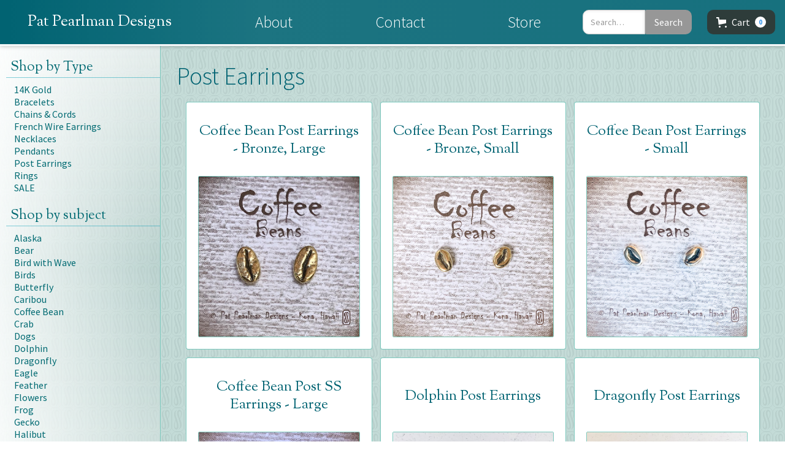

--- FILE ---
content_type: text/html; charset=utf-8
request_url: https://www.patpearlman.com/category/post-earrings
body_size: 14792
content:
<!DOCTYPE html><!-- This site was created in Webflow. https://webflow.com --><!-- Last Published: Fri Dec 12 2025 22:53:15 GMT+0000 (Coordinated Universal Time) --><html data-wf-domain="www.patpearlman.com" data-wf-page="5e9a3435a2cd3d3c00febb1f" data-wf-site="5bf46c0c0ce2975658399ef6" data-wf-collection="5e9a3435a2cd3d0edbfebb29" data-wf-item-slug="post-earrings"><head><meta charset="utf-8"/><title>Pat Pearlman Designs-Post Earrings</title><meta content="" name="description"/><meta content="Pat Pearlman Designs-Post Earrings" property="og:title"/><meta content="" property="og:description"/><meta content="https://cdn.prod.website-files.com/5bf493e482833d172708e8f2/5e9a3dfc88adf727bbac0ca3_Post-earrings_catalog.jpg" property="og:image"/><meta content="Pat Pearlman Designs-Post Earrings" property="twitter:title"/><meta content="" property="twitter:description"/><meta content="https://cdn.prod.website-files.com/5bf493e482833d172708e8f2/5e9a3dfc88adf727bbac0ca3_Post-earrings_catalog.jpg" property="twitter:image"/><meta property="og:type" content="website"/><meta content="summary_large_image" name="twitter:card"/><meta content="width=device-width, initial-scale=1" name="viewport"/><meta content="Webflow" name="generator"/><link href="https://cdn.prod.website-files.com/5bf46c0c0ce2975658399ef6/css/pat-pearlman-designs.webflow.shared.3ed1c9aed.min.css" rel="stylesheet" type="text/css"/><link href="https://fonts.googleapis.com" rel="preconnect"/><link href="https://fonts.gstatic.com" rel="preconnect" crossorigin="anonymous"/><script src="https://ajax.googleapis.com/ajax/libs/webfont/1.6.26/webfont.js" type="text/javascript"></script><script type="text/javascript">WebFont.load({  google: {    families: ["Source Sans Pro:200,200italic,300,300italic,regular,italic,600,600italic,700,700italic,900,900italic","Sorts Mill Goudy:regular,italic"]  }});</script><script type="text/javascript">!function(o,c){var n=c.documentElement,t=" w-mod-";n.className+=t+"js",("ontouchstart"in o||o.DocumentTouch&&c instanceof DocumentTouch)&&(n.className+=t+"touch")}(window,document);</script><link href="https://cdn.prod.website-files.com/img/favicon.ico" rel="shortcut icon" type="image/x-icon"/><link href="https://cdn.prod.website-files.com/img/webclip.png" rel="apple-touch-icon"/><script src="https://www.google.com/recaptcha/api.js" type="text/javascript"></script><script src="https://js.stripe.com/v3/" type="text/javascript" data-wf-ecomm-key="pk_live_nyPnaDuxaj8zDxRbuaPHJjip" data-wf-ecomm-acct-id="acct_1Ei71YCP9qSDJowj"></script><script type="text/javascript">window.__WEBFLOW_CURRENCY_SETTINGS = {"currencyCode":"USD","symbol":"$","decimal":".","fractionDigits":2,"group":",","template":"{{wf {\"path\":\"symbol\",\"type\":\"PlainText\"} }} {{wf {\"path\":\"amount\",\"type\":\"CommercePrice\"} }} {{wf {\"path\":\"currencyCode\",\"type\":\"PlainText\"} }}","hideDecimalForWholeNumbers":false};</script></head><body class="category-template-body"><div data-collapse="medium" data-animation="default" data-duration="400" data-easing="ease" data-easing2="ease" role="banner" class="navbar w-nav"><div id="w-node-_8f708250-e814-2a4d-9b00-5f80fef96ca0-fef96c9f" class="menu-button menu-button-2 w-nav-button"><div class="menu-icon w-icon-nav-menu"></div></div><a href="#" id="w-node-_8f708250-e814-2a4d-9b00-5f80fef96ca2-fef96c9f" class="logo w-nav-brand"><div class="logotype-text"></div></a><nav role="navigation" id="w-node-_8f708250-e814-2a4d-9b00-5f80fef96ca5-fef96c9f" class="nav-menu w-nav-menu"><a href="/" class="navlink logotype w-nav-link">Pat Pearlman Designs</a><a href="https://www.patpearlmandesigns.com/#about" class="navlink w-nav-link">About</a><a href="https://www.patpearlmandesigns.com/#Contact" class="navlink w-nav-link">Contact</a><a href="/jewelry-type-store" class="navlink w-nav-link">Store</a><form action="/search" class="search-container w-form"><input class="search-input w-node-_8ae764ae-fdfb-dc57-5388-4448b58d633d-fef96c9f w-input" maxlength="256" name="query" placeholder="Search…" type="search" id="search" required=""/><input type="submit" class="search-button w-button" value="Search"/></form></nav><div data-node-type="commerce-cart-wrapper" data-open-product="" data-wf-cart-type="rightSidebar" data-wf-cart-query="query Dynamo3 {
  database {
    id
    commerceOrder {
      comment
      extraItems {
        name
        pluginId
        pluginName
        price {
          decimalValue
          string
          unit
          value
        }
      }
      id
      startedOn
      statusFlags {
        hasDownloads
        hasSubscription
        isFreeOrder
        requiresShipping
      }
      subtotal {
        decimalValue
        string
        unit
        value
      }
      total {
        decimalValue
        string
        unit
        value
      }
      updatedOn
      userItems {
        count
        id
        product {
          id
          cmsLocaleId
          draft
          archived
          f_name_: name
          f_sku_properties_3dr: skuProperties {
            id
            name
            enum {
              id
              name
              slug
            }
          }
        }
        rowTotal {
          decimalValue
          string
          unit
          value
        }
        sku {
          cmsLocaleId
          draft
          archived
          f_main_image_4dr: mainImage {
            url
            file {
              size
              origFileName
              createdOn
              updatedOn
              mimeType
              width
              height
              variants {
                origFileName
                quality
                height
                width
                s3Url
                error
                size
              }
            }
            alt
          }
          f_sku_values_3dr: skuValues {
            property {
              id
            }
            value {
              id
            }
          }
          id
        }
        subscriptionFrequency
        subscriptionInterval
        subscriptionTrial
      }
      userItemsCount
    }
  }
  site {
    commerce {
      id
      businessAddress {
        country
      }
      defaultCountry
      defaultCurrency
      quickCheckoutEnabled
    }
  }
}" data-wf-page-link-href-prefix="" class="w-commerce-commercecartwrapper"><a href="#" data-node-type="commerce-cart-open-link" class="w-commerce-commercecartopenlink cart-button w-inline-block" role="button" aria-haspopup="dialog" aria-label="Open cart"><svg class="w-commerce-commercecartopenlinkicon icon" width="17px" height="17px" viewBox="0 0 17 17"><g stroke="none" stroke-width="1" fill="none" fill-rule="evenodd"><path d="M2.60592789,2 L0,2 L0,0 L4.39407211,0 L4.84288393,4 L16,4 L16,9.93844589 L3.76940945,12.3694378 L2.60592789,2 Z M15.5,17 C14.6715729,17 14,16.3284271 14,15.5 C14,14.6715729 14.6715729,14 15.5,14 C16.3284271,14 17,14.6715729 17,15.5 C17,16.3284271 16.3284271,17 15.5,17 Z M5.5,17 C4.67157288,17 4,16.3284271 4,15.5 C4,14.6715729 4.67157288,14 5.5,14 C6.32842712,14 7,14.6715729 7,15.5 C7,16.3284271 6.32842712,17 5.5,17 Z" fill="currentColor" fill-rule="nonzero"></path></g></svg><div class="w-inline-block">Cart</div><div data-wf-bindings="%5B%7B%22innerHTML%22%3A%7B%22type%22%3A%22Number%22%2C%22filter%22%3A%7B%22type%22%3A%22numberPrecision%22%2C%22params%22%3A%5B%220%22%2C%22numberPrecision%22%5D%7D%2C%22dataPath%22%3A%22database.commerceOrder.userItemsCount%22%7D%7D%5D" class="w-commerce-commercecartopenlinkcount">0</div></a><div data-node-type="commerce-cart-container-wrapper" style="display:none" class="w-commerce-commercecartcontainerwrapper w-commerce-commercecartcontainerwrapper--cartType-rightSidebar"><div data-node-type="commerce-cart-container" role="dialog" class="w-commerce-commercecartcontainer"><div class="w-commerce-commercecartheader"><h4 class="w-commerce-commercecartheading">Your Cart</h4><a href="#" data-node-type="commerce-cart-close-link" class="w-commerce-commercecartcloselink w-inline-block" role="button" aria-label="Close cart"><svg width="16px" height="16px" viewBox="0 0 16 16"><g stroke="none" stroke-width="1" fill="none" fill-rule="evenodd"><g fill-rule="nonzero" fill="#333333"><polygon points="6.23223305 8 0.616116524 13.6161165 2.38388348 15.3838835 8 9.76776695 13.6161165 15.3838835 15.3838835 13.6161165 9.76776695 8 15.3838835 2.38388348 13.6161165 0.616116524 8 6.23223305 2.38388348 0.616116524 0.616116524 2.38388348 6.23223305 8"></polygon></g></g></svg></a></div><div class="w-commerce-commercecartformwrapper"><form data-node-type="commerce-cart-form" style="display:none" class="w-commerce-commercecartform"><script type="text/x-wf-template" id="wf-template-8f708250-e814-2a4d-9b00-5f80fef96cbb">%3Cdiv%20class%3D%22w-commerce-commercecartitem%22%3E%3Cimg%20data-wf-bindings%3D%22%255B%257B%2522src%2522%253A%257B%2522type%2522%253A%2522ImageRef%2522%252C%2522filter%2522%253A%257B%2522type%2522%253A%2522identity%2522%252C%2522params%2522%253A%255B%255D%257D%252C%2522dataPath%2522%253A%2522database.commerceOrder.userItems%255B%255D.sku.f_main_image_4dr%2522%257D%257D%255D%22%20src%3D%22%22%20alt%3D%22%22%20class%3D%22w-commerce-commercecartitemimage%20image-2%20w-dyn-bind-empty%22%2F%3E%3Cdiv%20class%3D%22w-commerce-commercecartiteminfo%22%3E%3Cdiv%20data-wf-bindings%3D%22%255B%257B%2522innerHTML%2522%253A%257B%2522type%2522%253A%2522PlainText%2522%252C%2522filter%2522%253A%257B%2522type%2522%253A%2522identity%2522%252C%2522params%2522%253A%255B%255D%257D%252C%2522dataPath%2522%253A%2522database.commerceOrder.userItems%255B%255D.product.f_name_%2522%257D%257D%255D%22%20class%3D%22w-commerce-commercecartproductname%20w-dyn-bind-empty%22%3E%3C%2Fdiv%3E%3Cdiv%20data-wf-bindings%3D%22%255B%257B%2522innerHTML%2522%253A%257B%2522type%2522%253A%2522CommercePrice%2522%252C%2522filter%2522%253A%257B%2522type%2522%253A%2522price%2522%252C%2522params%2522%253A%255B%255D%257D%252C%2522dataPath%2522%253A%2522database.commerceOrder.userItems%255B%255D.sku.f_price_%2522%257D%257D%255D%22%3E%24%C2%A00.00%C2%A0USD%3C%2Fdiv%3E%3Ca%20href%3D%22%23%22%20role%3D%22%22%20data-wf-bindings%3D%22%255B%257B%2522data-commerce-sku-id%2522%253A%257B%2522type%2522%253A%2522ItemRef%2522%252C%2522filter%2522%253A%257B%2522type%2522%253A%2522identity%2522%252C%2522params%2522%253A%255B%255D%257D%252C%2522dataPath%2522%253A%2522database.commerceOrder.userItems%255B%255D.sku.id%2522%257D%257D%255D%22%20class%3D%22w-inline-block%22%20data-wf-cart-action%3D%22remove-item%22%20data-commerce-sku-id%3D%22%22%20aria-label%3D%22Remove%20item%20from%20cart%22%3E%3Cdiv%3ERemove%3C%2Fdiv%3E%3C%2Fa%3E%3Cscript%20type%3D%22text%2Fx-wf-template%22%20id%3D%22wf-template-8f708250-e814-2a4d-9b00-5f80fef96cc4%22%3E%253Cli%253E%253Cspan%2520class%253D%2522cart-metal-label%2522%2520data-wf-bindings%253D%2522%25255B%25257B%252522innerHTML%252522%25253A%25257B%252522type%252522%25253A%252522PlainText%252522%25252C%252522filter%252522%25253A%25257B%252522type%252522%25253A%252522identity%252522%25252C%252522params%252522%25253A%25255B%25255D%25257D%25252C%252522dataPath%252522%25253A%252522database.commerceOrder.userItems%25255B%25255D.product.f_sku_properties_3dr%25255B%25255D.name%252522%25257D%25257D%25255D%2522%253E%253C%252Fspan%253E%253Cspan%2520data-wf-bindings%253D%2522%25255B%25257B%252522innerHTML%252522%25253A%25257B%252522type%252522%25253A%252522CommercePropValues%252522%25252C%252522filter%252522%25253A%25257B%252522type%252522%25253A%252522identity%252522%25252C%252522params%252522%25253A%25255B%25255D%25257D%25252C%252522dataPath%252522%25253A%252522database.commerceOrder.userItems%25255B%25255D.product.f_sku_properties_3dr%25255B%25255D%252522%25257D%25257D%25255D%2522%253E%253C%252Fspan%253E%253C%252Fli%253E%3C%2Fscript%3E%3Cul%20data-wf-bindings%3D%22%255B%257B%2522optionSets%2522%253A%257B%2522type%2522%253A%2522CommercePropTable%2522%252C%2522filter%2522%253A%257B%2522type%2522%253A%2522identity%2522%252C%2522params%2522%253A%255B%255D%257D%252C%2522dataPath%2522%253A%2522database.commerceOrder.userItems%255B%255D.product.f_sku_properties_3dr%5B%5D%2522%257D%257D%252C%257B%2522optionValues%2522%253A%257B%2522type%2522%253A%2522CommercePropValues%2522%252C%2522filter%2522%253A%257B%2522type%2522%253A%2522identity%2522%252C%2522params%2522%253A%255B%255D%257D%252C%2522dataPath%2522%253A%2522database.commerceOrder.userItems%255B%255D.sku.f_sku_values_3dr%2522%257D%257D%255D%22%20class%3D%22w-commerce-commercecartoptionlist%22%20data-wf-collection%3D%22database.commerceOrder.userItems%255B%255D.product.f_sku_properties_3dr%22%20data-wf-template-id%3D%22wf-template-8f708250-e814-2a4d-9b00-5f80fef96cc4%22%3E%3Cli%3E%3Cspan%20class%3D%22cart-metal-label%22%20data-wf-bindings%3D%22%255B%257B%2522innerHTML%2522%253A%257B%2522type%2522%253A%2522PlainText%2522%252C%2522filter%2522%253A%257B%2522type%2522%253A%2522identity%2522%252C%2522params%2522%253A%255B%255D%257D%252C%2522dataPath%2522%253A%2522database.commerceOrder.userItems%255B%255D.product.f_sku_properties_3dr%255B%255D.name%2522%257D%257D%255D%22%3E%3C%2Fspan%3E%3Cspan%20data-wf-bindings%3D%22%255B%257B%2522innerHTML%2522%253A%257B%2522type%2522%253A%2522CommercePropValues%2522%252C%2522filter%2522%253A%257B%2522type%2522%253A%2522identity%2522%252C%2522params%2522%253A%255B%255D%257D%252C%2522dataPath%2522%253A%2522database.commerceOrder.userItems%255B%255D.product.f_sku_properties_3dr%255B%255D%2522%257D%257D%255D%22%3E%3C%2Fspan%3E%3C%2Fli%3E%3C%2Ful%3E%3C%2Fdiv%3E%3Cinput%20data-wf-bindings%3D%22%255B%257B%2522value%2522%253A%257B%2522type%2522%253A%2522Number%2522%252C%2522filter%2522%253A%257B%2522type%2522%253A%2522numberPrecision%2522%252C%2522params%2522%253A%255B%25220%2522%252C%2522numberPrecision%2522%255D%257D%252C%2522dataPath%2522%253A%2522database.commerceOrder.userItems%255B%255D.count%2522%257D%257D%252C%257B%2522data-commerce-sku-id%2522%253A%257B%2522type%2522%253A%2522ItemRef%2522%252C%2522filter%2522%253A%257B%2522type%2522%253A%2522identity%2522%252C%2522params%2522%253A%255B%255D%257D%252C%2522dataPath%2522%253A%2522database.commerceOrder.userItems%255B%255D.sku.id%2522%257D%257D%255D%22%20class%3D%22w-commerce-commercecartquantity%22%20required%3D%22%22%20pattern%3D%22%5E%5B0-9%5D%2B%24%22%20inputMode%3D%22numeric%22%20type%3D%22number%22%20name%3D%22quantity%22%20autoComplete%3D%22off%22%20data-wf-cart-action%3D%22update-item-quantity%22%20data-commerce-sku-id%3D%22%22%20value%3D%221%22%2F%3E%3C%2Fdiv%3E</script><div class="w-commerce-commercecartlist" data-wf-collection="database.commerceOrder.userItems" data-wf-template-id="wf-template-8f708250-e814-2a4d-9b00-5f80fef96cbb"><div class="w-commerce-commercecartitem"><img data-wf-bindings="%5B%7B%22src%22%3A%7B%22type%22%3A%22ImageRef%22%2C%22filter%22%3A%7B%22type%22%3A%22identity%22%2C%22params%22%3A%5B%5D%7D%2C%22dataPath%22%3A%22database.commerceOrder.userItems%5B%5D.sku.f_main_image_4dr%22%7D%7D%5D" src="" alt="" class="w-commerce-commercecartitemimage image-2 w-dyn-bind-empty"/><div class="w-commerce-commercecartiteminfo"><div data-wf-bindings="%5B%7B%22innerHTML%22%3A%7B%22type%22%3A%22PlainText%22%2C%22filter%22%3A%7B%22type%22%3A%22identity%22%2C%22params%22%3A%5B%5D%7D%2C%22dataPath%22%3A%22database.commerceOrder.userItems%5B%5D.product.f_name_%22%7D%7D%5D" class="w-commerce-commercecartproductname w-dyn-bind-empty"></div><div data-wf-bindings="%5B%7B%22innerHTML%22%3A%7B%22type%22%3A%22CommercePrice%22%2C%22filter%22%3A%7B%22type%22%3A%22price%22%2C%22params%22%3A%5B%5D%7D%2C%22dataPath%22%3A%22database.commerceOrder.userItems%5B%5D.sku.f_price_%22%7D%7D%5D">$ 0.00 USD</div><a href="#" role="" data-wf-bindings="%5B%7B%22data-commerce-sku-id%22%3A%7B%22type%22%3A%22ItemRef%22%2C%22filter%22%3A%7B%22type%22%3A%22identity%22%2C%22params%22%3A%5B%5D%7D%2C%22dataPath%22%3A%22database.commerceOrder.userItems%5B%5D.sku.id%22%7D%7D%5D" class="w-inline-block" data-wf-cart-action="remove-item" data-commerce-sku-id="" aria-label="Remove item from cart"><div>Remove</div></a><script type="text/x-wf-template" id="wf-template-8f708250-e814-2a4d-9b00-5f80fef96cc4">%3Cli%3E%3Cspan%20class%3D%22cart-metal-label%22%20data-wf-bindings%3D%22%255B%257B%2522innerHTML%2522%253A%257B%2522type%2522%253A%2522PlainText%2522%252C%2522filter%2522%253A%257B%2522type%2522%253A%2522identity%2522%252C%2522params%2522%253A%255B%255D%257D%252C%2522dataPath%2522%253A%2522database.commerceOrder.userItems%255B%255D.product.f_sku_properties_3dr%255B%255D.name%2522%257D%257D%255D%22%3E%3C%2Fspan%3E%3Cspan%20data-wf-bindings%3D%22%255B%257B%2522innerHTML%2522%253A%257B%2522type%2522%253A%2522CommercePropValues%2522%252C%2522filter%2522%253A%257B%2522type%2522%253A%2522identity%2522%252C%2522params%2522%253A%255B%255D%257D%252C%2522dataPath%2522%253A%2522database.commerceOrder.userItems%255B%255D.product.f_sku_properties_3dr%255B%255D%2522%257D%257D%255D%22%3E%3C%2Fspan%3E%3C%2Fli%3E</script><ul data-wf-bindings="%5B%7B%22optionSets%22%3A%7B%22type%22%3A%22CommercePropTable%22%2C%22filter%22%3A%7B%22type%22%3A%22identity%22%2C%22params%22%3A%5B%5D%7D%2C%22dataPath%22%3A%22database.commerceOrder.userItems%5B%5D.product.f_sku_properties_3dr[]%22%7D%7D%2C%7B%22optionValues%22%3A%7B%22type%22%3A%22CommercePropValues%22%2C%22filter%22%3A%7B%22type%22%3A%22identity%22%2C%22params%22%3A%5B%5D%7D%2C%22dataPath%22%3A%22database.commerceOrder.userItems%5B%5D.sku.f_sku_values_3dr%22%7D%7D%5D" class="w-commerce-commercecartoptionlist" data-wf-collection="database.commerceOrder.userItems%5B%5D.product.f_sku_properties_3dr" data-wf-template-id="wf-template-8f708250-e814-2a4d-9b00-5f80fef96cc4"><li><span class="cart-metal-label" data-wf-bindings="%5B%7B%22innerHTML%22%3A%7B%22type%22%3A%22PlainText%22%2C%22filter%22%3A%7B%22type%22%3A%22identity%22%2C%22params%22%3A%5B%5D%7D%2C%22dataPath%22%3A%22database.commerceOrder.userItems%5B%5D.product.f_sku_properties_3dr%5B%5D.name%22%7D%7D%5D"></span><span data-wf-bindings="%5B%7B%22innerHTML%22%3A%7B%22type%22%3A%22CommercePropValues%22%2C%22filter%22%3A%7B%22type%22%3A%22identity%22%2C%22params%22%3A%5B%5D%7D%2C%22dataPath%22%3A%22database.commerceOrder.userItems%5B%5D.product.f_sku_properties_3dr%5B%5D%22%7D%7D%5D"></span></li></ul></div><input data-wf-bindings="%5B%7B%22value%22%3A%7B%22type%22%3A%22Number%22%2C%22filter%22%3A%7B%22type%22%3A%22numberPrecision%22%2C%22params%22%3A%5B%220%22%2C%22numberPrecision%22%5D%7D%2C%22dataPath%22%3A%22database.commerceOrder.userItems%5B%5D.count%22%7D%7D%2C%7B%22data-commerce-sku-id%22%3A%7B%22type%22%3A%22ItemRef%22%2C%22filter%22%3A%7B%22type%22%3A%22identity%22%2C%22params%22%3A%5B%5D%7D%2C%22dataPath%22%3A%22database.commerceOrder.userItems%5B%5D.sku.id%22%7D%7D%5D" class="w-commerce-commercecartquantity" required="" pattern="^[0-9]+$" inputMode="numeric" type="number" name="quantity" autoComplete="off" data-wf-cart-action="update-item-quantity" data-commerce-sku-id="" value="1"/></div></div><div class="w-commerce-commercecartfooter"><div aria-live="" aria-atomic="false" class="w-commerce-commercecartlineitem"><div>Subtotal</div><div data-wf-bindings="%5B%7B%22innerHTML%22%3A%7B%22type%22%3A%22CommercePrice%22%2C%22filter%22%3A%7B%22type%22%3A%22price%22%2C%22params%22%3A%5B%5D%7D%2C%22dataPath%22%3A%22database.commerceOrder.subtotal%22%7D%7D%5D" class="w-commerce-commercecartordervalue"></div></div><div><div data-node-type="commerce-cart-quick-checkout-actions" style="display:none"><a role="button" tabindex="0" aria-haspopup="dialog" aria-label="Apple Pay" data-node-type="commerce-cart-apple-pay-button" style="background-image:-webkit-named-image(apple-pay-logo-white);background-size:100% 50%;background-position:50% 50%;background-repeat:no-repeat" class="w-commerce-commercecartapplepaybutton" tabindex="0"><div></div></a><a role="button" tabindex="0" aria-haspopup="dialog" data-node-type="commerce-cart-quick-checkout-button" style="display:none" class="w-commerce-commercecartquickcheckoutbutton"><svg class="w-commerce-commercequickcheckoutgoogleicon" xmlns="http://www.w3.org/2000/svg" xmlns:xlink="http://www.w3.org/1999/xlink" width="16" height="16" viewBox="0 0 16 16"><defs><polygon id="google-mark-a" points="0 .329 3.494 .329 3.494 7.649 0 7.649"></polygon><polygon id="google-mark-c" points=".894 0 13.169 0 13.169 6.443 .894 6.443"></polygon></defs><g fill="none" fill-rule="evenodd"><path fill="#4285F4" d="M10.5967,12.0469 L10.5967,14.0649 L13.1167,14.0649 C14.6047,12.6759 15.4577,10.6209 15.4577,8.1779 C15.4577,7.6339 15.4137,7.0889 15.3257,6.5559 L7.8887,6.5559 L7.8887,9.6329 L12.1507,9.6329 C11.9767,10.6119 11.4147,11.4899 10.5967,12.0469"></path><path fill="#34A853" d="M7.8887,16 C10.0137,16 11.8107,15.289 13.1147,14.067 C13.1147,14.066 13.1157,14.065 13.1167,14.064 L10.5967,12.047 C10.5877,12.053 10.5807,12.061 10.5727,12.067 C9.8607,12.556 8.9507,12.833 7.8887,12.833 C5.8577,12.833 4.1387,11.457 3.4937,9.605 L0.8747,9.605 L0.8747,11.648 C2.2197,14.319 4.9287,16 7.8887,16"></path><g transform="translate(0 4)"><mask id="google-mark-b" fill="#fff"><use xlink:href="#google-mark-a"></use></mask><path fill="#FBBC04" d="M3.4639,5.5337 C3.1369,4.5477 3.1359,3.4727 3.4609,2.4757 L3.4639,2.4777 C3.4679,2.4657 3.4749,2.4547 3.4789,2.4427 L3.4939,0.3287 L0.8939,0.3287 C0.8799,0.3577 0.8599,0.3827 0.8459,0.4117 C-0.2821,2.6667 -0.2821,5.3337 0.8459,7.5887 L0.8459,7.5997 C0.8549,7.6167 0.8659,7.6317 0.8749,7.6487 L3.4939,5.6057 C3.4849,5.5807 3.4729,5.5587 3.4639,5.5337" mask="url(#google-mark-b)"></path></g><mask id="google-mark-d" fill="#fff"><use xlink:href="#google-mark-c"></use></mask><path fill="#EA4335" d="M0.894,4.3291 L3.478,6.4431 C4.113,4.5611 5.843,3.1671 7.889,3.1671 C9.018,3.1451 10.102,3.5781 10.912,4.3671 L13.169,2.0781 C11.733,0.7231 9.85,-0.0219 7.889,0.0001 C4.941,0.0001 2.245,1.6791 0.894,4.3291" mask="url(#google-mark-d)"></path></g></svg><svg class="w-commerce-commercequickcheckoutmicrosofticon" xmlns="http://www.w3.org/2000/svg" width="16" height="16" viewBox="0 0 16 16"><g fill="none" fill-rule="evenodd"><polygon fill="#F05022" points="7 7 1 7 1 1 7 1"></polygon><polygon fill="#7DB902" points="15 7 9 7 9 1 15 1"></polygon><polygon fill="#00A4EE" points="7 15 1 15 1 9 7 9"></polygon><polygon fill="#FFB700" points="15 15 9 15 9 9 15 9"></polygon></g></svg><div>Pay with browser</div></a></div><a href="/checkout" value="Continue to Checkout" data-node-type="cart-checkout-button" class="w-commerce-commercecartcheckoutbutton checkout-button" data-loading-text="Hang Tight..." data-publishable-key="pk_live_5DgxWyCXXSJzz0INZDdN20Ur005LZ99DcO">Continue to Checkout</a></div></div></form><div class="w-commerce-commercecartemptystate"><div>No items found.</div></div><div aria-live="" style="display:none" data-node-type="commerce-cart-error" class="w-commerce-commercecarterrorstate"><div class="w-cart-error-msg" data-w-cart-quantity-error="Product is not available in this quantity." data-w-cart-general-error="Something went wrong when adding this item to the cart." data-w-cart-checkout-error="Checkout is disabled on this site." data-w-cart-cart_order_min-error="The order minimum was not met. Add more items to your cart to continue." data-w-cart-subscription_error-error="Before you purchase, please use your email invite to verify your address so we can send order updates.">Product is not available in this quantity.</div></div></div></div></div></div></div><div id="w-node-_3a9c90e0-cf9d-dc42-be70-e1b49edd52db-9edd52db" class="left-menu-container div-block-4"><div class="sidebar-collection"><h3 class="menu-header">Shop by Type</h3><div class="menu-list-wrapper w-dyn-list"><div role="list" class="w-dyn-items"><div role="listitem" class="collection-item w-dyn-item"><a href="/category/14k-gold" class="text-cat-link-block w-inline-block"><div class="side-bar-menu-item">14K Gold</div></a></div><div role="listitem" class="collection-item w-dyn-item"><a href="/category/bracelet" class="text-cat-link-block w-inline-block"><div class="side-bar-menu-item">Bracelets</div></a></div><div role="listitem" class="collection-item w-dyn-item"><a href="/category/chains" class="text-cat-link-block w-inline-block"><div class="side-bar-menu-item">Chains &amp; Cords</div></a></div><div role="listitem" class="collection-item w-dyn-item"><a href="/category/french-wire-earings" class="text-cat-link-block w-inline-block"><div class="side-bar-menu-item">French Wire Earrings</div></a></div><div role="listitem" class="collection-item w-dyn-item"><a href="/category/necklaces" class="text-cat-link-block w-inline-block"><div class="side-bar-menu-item">Necklaces</div></a></div><div role="listitem" class="collection-item w-dyn-item"><a href="/category/pendants" class="text-cat-link-block w-inline-block"><div class="side-bar-menu-item">Pendants</div></a></div><div role="listitem" class="collection-item w-dyn-item"><a href="/category/post-earrings" aria-current="page" class="text-cat-link-block w-inline-block w--current"><div class="side-bar-menu-item">Post Earrings</div></a></div><div role="listitem" class="collection-item w-dyn-item"><a href="/category/rings" class="text-cat-link-block w-inline-block"><div class="side-bar-menu-item">Rings</div></a></div><div role="listitem" class="collection-item w-dyn-item"><a href="/category/sale" class="text-cat-link-block w-inline-block"><div class="side-bar-menu-item">SALE </div></a></div></div></div></div><div class="sidebar-collection"><h3 class="menu-header">Shop by subject</h3><div class="menu-list-wrapper w-dyn-list"><div role="list" class="w-dyn-items"><div role="listitem" class="collection-item w-dyn-item"><a href="/category/alaska" class="text-cat-link-block w-inline-block"><div class="side-bar-menu-item">Alaska</div></a></div><div role="listitem" class="collection-item w-dyn-item"><a href="/category/bear" class="text-cat-link-block w-inline-block"><div class="side-bar-menu-item">Bear</div></a></div><div role="listitem" class="collection-item w-dyn-item"><a href="/category/bird-with-wave" class="text-cat-link-block w-inline-block"><div class="side-bar-menu-item">Bird with Wave</div></a></div><div role="listitem" class="collection-item w-dyn-item"><a href="/category/birds" class="text-cat-link-block w-inline-block"><div class="side-bar-menu-item">Birds</div></a></div><div role="listitem" class="collection-item w-dyn-item"><a href="/category/butterfly" class="text-cat-link-block w-inline-block"><div class="side-bar-menu-item">Butterfly</div></a></div><div role="listitem" class="collection-item w-dyn-item"><a href="/category/caribou" class="text-cat-link-block w-inline-block"><div class="side-bar-menu-item">Caribou</div></a></div><div role="listitem" class="collection-item w-dyn-item"><a href="/category/coffee-bean" class="text-cat-link-block w-inline-block"><div class="side-bar-menu-item">Coffee Bean</div></a></div><div role="listitem" class="collection-item w-dyn-item"><a href="/category/crab" class="text-cat-link-block w-inline-block"><div class="side-bar-menu-item">Crab</div></a></div><div role="listitem" class="collection-item w-dyn-item"><a href="/category/dogs" class="text-cat-link-block w-inline-block"><div class="side-bar-menu-item">Dogs</div></a></div><div role="listitem" class="collection-item w-dyn-item"><a href="/category/dolphin" class="text-cat-link-block w-inline-block"><div class="side-bar-menu-item">Dolphin</div></a></div><div role="listitem" class="collection-item w-dyn-item"><a href="/category/dragonfly" class="text-cat-link-block w-inline-block"><div class="side-bar-menu-item">Dragonfly</div></a></div><div role="listitem" class="collection-item w-dyn-item"><a href="/category/eagle" class="text-cat-link-block w-inline-block"><div class="side-bar-menu-item">Eagle</div></a></div><div role="listitem" class="collection-item w-dyn-item"><a href="/category/feather" class="text-cat-link-block w-inline-block"><div class="side-bar-menu-item">Feather</div></a></div><div role="listitem" class="collection-item w-dyn-item"><a href="/category/flowers" class="text-cat-link-block w-inline-block"><div class="side-bar-menu-item">Flowers</div></a></div><div role="listitem" class="collection-item w-dyn-item"><a href="/category/frog" class="text-cat-link-block w-inline-block"><div class="side-bar-menu-item">Frog</div></a></div><div role="listitem" class="collection-item w-dyn-item"><a href="/category/gecko" class="text-cat-link-block w-inline-block"><div class="side-bar-menu-item">Gecko</div></a></div><div role="listitem" class="collection-item w-dyn-item"><a href="/category/halibut" class="text-cat-link-block w-inline-block"><div class="side-bar-menu-item">Halibut</div></a></div><div role="listitem" class="collection-item w-dyn-item"><a href="/category/humming-bird" class="text-cat-link-block w-inline-block"><div class="side-bar-menu-item">Hummingbird</div></a></div><div role="listitem" class="collection-item w-dyn-item"><a href="/category/leaves-and-berries" class="text-cat-link-block w-inline-block"><div class="side-bar-menu-item">Leaves and Berries</div></a></div><div role="listitem" class="collection-item w-dyn-item"><a href="/category/lotus" class="text-cat-link-block w-inline-block"><div class="side-bar-menu-item">Lotus</div></a></div><div role="listitem" class="collection-item w-dyn-item"><a href="/category/manta-ray" class="text-cat-link-block w-inline-block"><div class="side-bar-menu-item">Manta Ray</div></a></div><div role="listitem" class="collection-item w-dyn-item"><a href="/category/moose" class="text-cat-link-block w-inline-block"><div class="side-bar-menu-item">Moose</div></a></div><div role="listitem" class="collection-item w-dyn-item"><a href="/category/mountain" class="text-cat-link-block w-inline-block"><div class="side-bar-menu-item">Mountain</div></a></div><div role="listitem" class="collection-item w-dyn-item"><a href="/category/otter" class="text-cat-link-block w-inline-block"><div class="side-bar-menu-item">Otter</div></a></div><div role="listitem" class="collection-item w-dyn-item"><a href="/category/owl" class="text-cat-link-block w-inline-block"><div class="side-bar-menu-item">Owl</div></a></div><div role="listitem" class="collection-item w-dyn-item"><a href="/category/palm-tree" class="text-cat-link-block w-inline-block"><div class="side-bar-menu-item">Palm Tree</div></a></div><div role="listitem" class="collection-item w-dyn-item"><a href="/category/pele" class="text-cat-link-block w-inline-block"><div class="side-bar-menu-item">Pele</div></a></div><div role="listitem" class="collection-item w-dyn-item"><a href="/category/puffin" class="text-cat-link-block w-inline-block"><div class="side-bar-menu-item">Puffin</div></a></div><div role="listitem" class="collection-item w-dyn-item"><a href="/category/rabbit" class="text-cat-link-block w-inline-block"><div class="side-bar-menu-item">Rabbit</div></a></div><div role="listitem" class="collection-item w-dyn-item"><a href="/category/raven" class="text-cat-link-block w-inline-block"><div class="side-bar-menu-item">Raven</div></a></div><div role="listitem" class="collection-item w-dyn-item"><a href="/category/sale" class="text-cat-link-block w-inline-block"><div class="side-bar-menu-item">SALE </div></a></div><div role="listitem" class="collection-item w-dyn-item"><a href="/category/sail-boat" class="text-cat-link-block w-inline-block"><div class="side-bar-menu-item">Sail Boat</div></a></div><div role="listitem" class="collection-item w-dyn-item"><a href="/category/salmon" class="text-cat-link-block w-inline-block"><div class="side-bar-menu-item">Salmon</div></a></div><div role="listitem" class="collection-item w-dyn-item"><a href="/category/scallop" class="text-cat-link-block w-inline-block"><div class="side-bar-menu-item">Scallop</div></a></div><div role="listitem" class="collection-item w-dyn-item"><a href="/category/seahorse" class="text-cat-link-block w-inline-block"><div class="side-bar-menu-item">Seahorse</div></a></div><div role="listitem" class="collection-item w-dyn-item"><a href="/category/seal" class="text-cat-link-block w-inline-block"><div class="side-bar-menu-item">Seal</div></a></div><div role="listitem" class="collection-item w-dyn-item"><a href="/category/starfish" class="text-cat-link-block w-inline-block"><div class="side-bar-menu-item">Starfish</div></a></div><div role="listitem" class="collection-item w-dyn-item"><a href="/category/sun" class="text-cat-link-block w-inline-block"><div class="side-bar-menu-item">Sun  </div></a></div><div role="listitem" class="collection-item w-dyn-item"><a href="/category/swan" class="text-cat-link-block w-inline-block"><div class="side-bar-menu-item">Swan</div></a></div><div role="listitem" class="collection-item w-dyn-item"><a href="/category/tree-of-life" class="text-cat-link-block w-inline-block"><div class="side-bar-menu-item">Tree of Life</div></a></div><div role="listitem" class="collection-item w-dyn-item"><a href="/category/turtle" class="text-cat-link-block w-inline-block"><div class="side-bar-menu-item">Turtle</div></a></div><div role="listitem" class="collection-item w-dyn-item"><a href="/category/walrus" class="text-cat-link-block w-inline-block"><div class="side-bar-menu-item">Walrus</div></a></div><div role="listitem" class="collection-item w-dyn-item"><a href="/category/whale" class="text-cat-link-block w-inline-block"><div class="side-bar-menu-item">Whale</div></a></div><div role="listitem" class="collection-item w-dyn-item"><a href="/category/wolf" class="text-cat-link-block w-inline-block"><div class="side-bar-menu-item">Wolf</div></a></div></div></div></div><div class="sidebar-collection"><h3 class="menu-header">Alternative Metals</h3><div class="text-block-3">Items shown are sterling silver, unless otherwise indicated.<br/></div><div class="menu-list-wrapper w-dyn-list"><div role="list" class="collection-list-3 w-dyn-items"><div role="listitem" class="collection-item w-dyn-item"><a href="/category/gold-plate" class="text-cat-link-block w-inline-block"><div class="side-bar-menu-item">Gold Plate</div></a></div><div role="listitem" class="collection-item w-dyn-item"><a href="/category/bronze" class="text-cat-link-block w-inline-block"><div class="side-bar-menu-item">Bronze</div></a></div><div role="listitem" class="collection-item w-dyn-item"><a href="/category/14k-gold" class="text-cat-link-block w-inline-block"><div class="side-bar-menu-item">14K Gold</div></a></div></div></div></div><div class="sidebar-collection"><h3 class="menu-header">Shop by Stone</h3><div class="menu-list-wrapper w-dyn-list"><div role="list" class="collection-list-3 w-dyn-items"><div role="listitem" class="collection-item w-dyn-item"><a href="/category/amethyst-purple" class="text-cat-link-block w-inline-block"><div class="side-bar-menu-item">Amethyst, Purple</div></a></div><div role="listitem" class="collection-item w-dyn-item"><a href="/category/amethyst-green" class="text-cat-link-block w-inline-block"><div class="side-bar-menu-item">Amethyst, Green</div></a></div><div role="listitem" class="collection-item w-dyn-item"><a href="/category/angelite" class="text-cat-link-block w-inline-block"><div class="side-bar-menu-item">Angelite</div></a></div><div role="listitem" class="collection-item w-dyn-item"><a href="/category/apatite" class="text-cat-link-block w-inline-block"><div class="side-bar-menu-item">Apatite</div></a></div><div role="listitem" class="collection-item w-dyn-item"><a href="/category/amazonite" class="text-cat-link-block w-inline-block"><div class="side-bar-menu-item">Amazonite</div></a></div><div role="listitem" class="collection-item w-dyn-item"><a href="/category/aquamarine" class="text-cat-link-block w-inline-block"><div class="side-bar-menu-item">Aquamarine </div></a></div><div role="listitem" class="collection-item w-dyn-item"><a href="/category/carnelian" class="text-cat-link-block w-inline-block"><div class="side-bar-menu-item">Carnelian</div></a></div><div role="listitem" class="collection-item w-dyn-item"><a href="/category/citrine" class="text-cat-link-block w-inline-block"><div class="side-bar-menu-item">Citrine</div></a></div><div role="listitem" class="collection-item w-dyn-item"><a href="/category/coral" class="text-cat-link-block w-inline-block"><div class="side-bar-menu-item">Coral</div></a></div><div role="listitem" class="collection-item w-dyn-item"><a href="/category/diamond" class="text-cat-link-block w-inline-block"><div class="side-bar-menu-item">Diamond</div></a></div><div role="listitem" class="collection-item w-dyn-item"><a href="/category/emerald" class="text-cat-link-block w-inline-block"><div class="side-bar-menu-item">Emerald</div></a></div><div role="listitem" class="collection-item w-dyn-item"><a href="/category/garnet" class="text-cat-link-block w-inline-block"><div class="side-bar-menu-item">Garnet</div></a></div><div role="listitem" class="collection-item w-dyn-item"><a href="/category/labradorite" class="text-cat-link-block w-inline-block"><div class="side-bar-menu-item">Labradorite</div></a></div><div role="listitem" class="collection-item w-dyn-item"><a href="/category/lapis" class="text-cat-link-block w-inline-block"><div class="side-bar-menu-item">Lapis</div></a></div><div role="listitem" class="collection-item w-dyn-item"><a href="/category/larimar" class="text-cat-link-block w-inline-block"><div class="side-bar-menu-item">Larimar</div></a></div><div role="listitem" class="collection-item w-dyn-item"><a href="/category/moonstone" class="text-cat-link-block w-inline-block"><div class="side-bar-menu-item">Moonstone</div></a></div><div role="listitem" class="collection-item w-dyn-item"><a href="/category/opal-dendritic" class="text-cat-link-block w-inline-block"><div class="side-bar-menu-item">Opal, Dendritic</div></a></div><div role="listitem" class="collection-item w-dyn-item"><a href="/category/opal-australian" class="text-cat-link-block w-inline-block"><div class="side-bar-menu-item">Opal, Australian</div></a></div><div role="listitem" class="collection-item w-dyn-item"><a href="/category/pearl-freshwater" class="text-cat-link-block w-inline-block"><div class="side-bar-menu-item">Pearl, Freshwater</div></a></div><div role="listitem" class="collection-item w-dyn-item"><a href="/category/pearl-tahitian" class="text-cat-link-block w-inline-block"><div class="side-bar-menu-item">Pearl, Tahitian</div></a></div><div role="listitem" class="collection-item w-dyn-item"><a href="/category/peridot" class="text-cat-link-block w-inline-block"><div class="side-bar-menu-item">Peridot</div></a></div><div role="listitem" class="collection-item w-dyn-item"><a href="/category/quartz-smokey" class="text-cat-link-block w-inline-block"><div class="side-bar-menu-item">Quartz, Smokey </div></a></div><div role="listitem" class="collection-item w-dyn-item"><a href="/category/rainbow-calsilica" class="text-cat-link-block w-inline-block"><div class="side-bar-menu-item">Rainbow Calsilica</div></a></div><div role="listitem" class="collection-item w-dyn-item"><a href="/category/ruby" class="text-cat-link-block w-inline-block"><div class="side-bar-menu-item">Ruby</div></a></div><div role="listitem" class="collection-item w-dyn-item"><a href="/category/ruby-zoisite" class="text-cat-link-block w-inline-block"><div class="side-bar-menu-item">Ruby Zoisite</div></a></div><div role="listitem" class="collection-item w-dyn-item"><a href="/category/sapphire" class="text-cat-link-block w-inline-block"><div class="side-bar-menu-item">Sapphire</div></a></div><div role="listitem" class="collection-item w-dyn-item"><a href="/category/tanzanite" class="text-cat-link-block w-inline-block"><div class="side-bar-menu-item">Tanzanite</div></a></div><div role="listitem" class="collection-item w-dyn-item"><a href="/category/tsavorite" class="text-cat-link-block w-inline-block"><div class="side-bar-menu-item">Tsavorite (Green Garnet)</div></a></div><div role="listitem" class="collection-item w-dyn-item"><a href="/category/blue-topaz" class="text-cat-link-block w-inline-block"><div class="side-bar-menu-item">Blue Topaz </div></a></div><div role="listitem" class="collection-item w-dyn-item"><a href="/category/tourmaline" class="text-cat-link-block w-inline-block"><div class="side-bar-menu-item">Tourmaline</div></a></div><div role="listitem" class="collection-item w-dyn-item"><a href="/category/sunstone" class="text-cat-link-block w-inline-block"><div class="side-bar-menu-item">Sunstone</div></a></div><div role="listitem" class="collection-item w-dyn-item"><a href="/category/rutilated-quartz" class="text-cat-link-block w-inline-block"><div class="side-bar-menu-item">Rutilated Quartz</div></a></div><div role="listitem" class="collection-item w-dyn-item"><a href="/category/turquoise" class="text-cat-link-block w-inline-block"><div class="side-bar-menu-item">Turquoise</div></a></div><div role="listitem" class="collection-item w-dyn-item"><a href="/category/green-onyx" class="text-cat-link-block w-inline-block"><div class="side-bar-menu-item">Green Onyx</div></a></div><div role="listitem" class="collection-item w-dyn-item"><a href="/category/miscelaneous" class="text-cat-link-block w-inline-block"><div class="side-bar-menu-item">Miscellaneous</div></a></div></div></div></div><div class="sidebar-collection hide"><h3 class="menu-header">Stone Categories with no photos<br/>(Temporary, for our use only)</h3><div class="menu-list-wrapper w-dyn-list"><div role="list" class="collection-list-3 w-dyn-items"><div role="listitem" class="collection-item w-dyn-item"><a href="/category/fluorite" class="text-cat-link-block w-inline-block"><div class="side-bar-menu-item">Fluorite</div></a></div><div role="listitem" class="collection-item w-dyn-item"><a href="/category/herkimer-diamond" class="text-cat-link-block w-inline-block"><div class="side-bar-menu-item">Herkimer Diamond</div></a></div><div role="listitem" class="collection-item w-dyn-item"><a href="/category/iolite" class="text-cat-link-block w-inline-block"><div class="side-bar-menu-item">Iolite</div></a></div><div role="listitem" class="collection-item w-dyn-item"><a href="/category/jade" class="text-cat-link-block w-inline-block"><div class="side-bar-menu-item">Jade</div></a></div><div role="listitem" class="collection-item w-dyn-item"><a href="/category/kyanite" class="text-cat-link-block w-inline-block"><div class="side-bar-menu-item">Kyanite</div></a></div><div role="listitem" class="collection-item w-dyn-item"><a href="/category/onyx" class="text-cat-link-block w-inline-block"><div class="side-bar-menu-item">Onyx</div></a></div><div role="listitem" class="collection-item w-dyn-item"><a href="/category/opal-peruvian" class="text-cat-link-block w-inline-block"><div class="side-bar-menu-item">Opal, Peruvian</div></a></div><div role="listitem" class="collection-item w-dyn-item"><a href="/category/opal-ethiopian" class="text-cat-link-block w-inline-block"><div class="side-bar-menu-item">Opal, Ethiopian</div></a></div><div role="listitem" class="collection-item w-dyn-item"><a href="/category/pearl-south-sea" class="text-cat-link-block w-inline-block"><div class="side-bar-menu-item">Pearl, South Sea</div></a></div><div role="listitem" class="collection-item w-dyn-item"><a href="/category/zircon" class="text-cat-link-block w-inline-block"><div class="side-bar-menu-item">Zircon</div></a></div><div role="listitem" class="collection-item w-dyn-item"><a href="/category/gray-pearl" class="text-cat-link-block w-inline-block"><div class="side-bar-menu-item">Pearl, Gray</div></a></div><div role="listitem" class="collection-item w-dyn-item"><a href="/category/pearl-gold" class="text-cat-link-block w-inline-block"><div class="side-bar-menu-item">Pearl, Gold</div></a></div><div role="listitem" class="collection-item w-dyn-item"><a href="/category/pearl-white" class="text-cat-link-block w-inline-block"><div class="side-bar-menu-item">Pearl, White</div></a></div><div role="listitem" class="collection-item w-dyn-item"><a href="/category/pearl-iridescent" class="text-cat-link-block w-inline-block"><div class="side-bar-menu-item">Pearl, Iridescent</div></a></div><div role="listitem" class="collection-item w-dyn-item"><a href="/category/pearl-pink" class="text-cat-link-block w-inline-block"><div class="side-bar-menu-item">Pearl, Pink</div></a></div><div role="listitem" class="collection-item w-dyn-item"><a href="/category/pearl-teal" class="text-cat-link-block w-inline-block"><div class="side-bar-menu-item">Pearl, Teal</div></a></div><div role="listitem" class="collection-item w-dyn-item"><a href="/category/natural-paua" class="text-cat-link-block w-inline-block"><div class="side-bar-menu-item">Natural Paua</div></a></div><div role="listitem" class="collection-item w-dyn-item"><a href="/category/blue-dyed-paua" class="text-cat-link-block w-inline-block"><div class="side-bar-menu-item">Blue Dyed Paua</div></a></div><div role="listitem" class="collection-item w-dyn-item"><a href="/category/mother-of-pearl" class="text-cat-link-block w-inline-block"><div class="side-bar-menu-item">Mother of Pearl</div></a></div><div role="listitem" class="collection-item w-dyn-item"><a href="/category/pearl-bronze" class="text-cat-link-block w-inline-block"><div class="side-bar-menu-item">Pearl, Bronze</div></a></div><div role="listitem" class="collection-item w-dyn-item"><a href="/category/amber" class="text-cat-link-block w-inline-block"><div class="side-bar-menu-item">Amber</div></a></div><div role="listitem" class="collection-item w-dyn-item"><a href="/category/azurite-malachite" class="text-cat-link-block w-inline-block"><div class="side-bar-menu-item">Azurite-Malachite</div></a></div><div role="listitem" class="collection-item w-dyn-item"><a href="/category/malachite" class="text-cat-link-block w-inline-block"><div class="side-bar-menu-item">Malachite</div></a></div><div role="listitem" class="collection-item w-dyn-item"><a href="/category/pearl-white-baroque" class="text-cat-link-block w-inline-block"><div class="side-bar-menu-item">Pearl, White Baroque</div></a></div><div role="listitem" class="collection-item w-dyn-item"><a href="/category/pearl-green-baroque" class="text-cat-link-block w-inline-block"><div class="side-bar-menu-item">Pearl, Green Baroque</div></a></div><div role="listitem" class="collection-item w-dyn-item"><a href="/category/sale" class="text-cat-link-block w-inline-block"><div class="side-bar-menu-item">SALE </div></a></div></div></div></div></div><div id="w-node-_03ecbae5-799c-465e-acf9-ab63cf53b889-00febb1f" class="category-page-main-section"><h1 id="w-node-_8a23135e-cea3-fa4d-1d02-2888a93177d5-00febb1f" class="category-page-header">Post Earrings</h1><p id="w-node-fc63db7f-d472-0af8-3840-02ef17c2eef4-00febb1f" class="category-description w-dyn-bind-empty"></p><div class="menu-and-product-container"><img id="w-node-_696b328f-518a-c8cd-1dd0-ec7d247a086e-00febb1f" alt="" src="" class="image-4 w-condition-invisible w-dyn-bind-empty"/><div class="cat-template-collection-list-wrapper w-dyn-list"><div id="w-node-_0c43e428-ade9-dd4e-95ce-1431966bb1bd-00febb1f" role="list" class="cat-template-collection-list w-dyn-items"><div id="w-node-_0c43e428-ade9-dd4e-95ce-1431966bb1be-00febb1f" role="listitem" class="cat-template-collection-item w-dyn-item"><a id="w-node-_4124d3b3-668f-e590-d345-fdfee1ee2513-00febb1f" href="/product/coffee-bean-post-earrings-bronze-large" class="cat-template-link-block w-inline-block"><h1 class="category-page-name">Coffee Bean Post Earrings - Bronze, Large</h1><img data-wf-sku-bindings="%5B%7B%22from%22%3A%22f_main_image_4dr%22%2C%22to%22%3A%22src%22%7D%5D" id="w-node-db7e593e-2031-3a2c-8c86-9cd293e58dba-00febb1f" src="https://cdn.prod.website-files.com/5bf493e482833d172708e8f2/5ec84cd9a391aa291e6f9d0f_431EZ.jpg" alt="" sizes="(max-width: 479px) 88vw, (max-width: 767px) 44vw, (max-width: 1279px) 30vw, (max-width: 1439px) 21vw, (max-width: 1919px) 15vw, 14vw" srcset="https://cdn.prod.website-files.com/5bf493e482833d172708e8f2/5ec84cd9a391aa291e6f9d0f_431EZ-p-500.jpeg 500w, https://cdn.prod.website-files.com/5bf493e482833d172708e8f2/5ec84cd9a391aa291e6f9d0f_431EZ.jpg 800w" class="cat-template-image"/></a><div id="w-node-d839aaeb-c6c6-ce1c-b08d-7e573036a146-00febb1f" class="sale-page-banner w-condition-invisible"><h4 class="sale-banner-text">Sale!</h4></div></div><div id="w-node-_0c43e428-ade9-dd4e-95ce-1431966bb1be-00febb1f" role="listitem" class="cat-template-collection-item w-dyn-item"><a id="w-node-_4124d3b3-668f-e590-d345-fdfee1ee2513-00febb1f" href="/product/coffee-bean-post-earrings-bronze-small" class="cat-template-link-block w-inline-block"><h1 class="category-page-name">Coffee Bean Post Earrings - Bronze, Small</h1><img data-wf-sku-bindings="%5B%7B%22from%22%3A%22f_main_image_4dr%22%2C%22to%22%3A%22src%22%7D%5D" id="w-node-db7e593e-2031-3a2c-8c86-9cd293e58dba-00febb1f" src="https://cdn.prod.website-files.com/5bf493e482833d172708e8f2/5ec84d232b50b6943f071c6e_430EZ.jpg" alt="" sizes="(max-width: 479px) 88vw, (max-width: 767px) 44vw, (max-width: 1279px) 30vw, (max-width: 1439px) 21vw, (max-width: 1919px) 15vw, 14vw" srcset="https://cdn.prod.website-files.com/5bf493e482833d172708e8f2/5ec84d232b50b6943f071c6e_430EZ-p-500.jpeg 500w, https://cdn.prod.website-files.com/5bf493e482833d172708e8f2/5ec84d232b50b6943f071c6e_430EZ.jpg 800w" class="cat-template-image"/></a><div id="w-node-d839aaeb-c6c6-ce1c-b08d-7e573036a146-00febb1f" class="sale-page-banner w-condition-invisible"><h4 class="sale-banner-text">Sale!</h4></div></div><div id="w-node-_0c43e428-ade9-dd4e-95ce-1431966bb1be-00febb1f" role="listitem" class="cat-template-collection-item w-dyn-item"><a id="w-node-_4124d3b3-668f-e590-d345-fdfee1ee2513-00febb1f" href="/product/coffee-bean-post-earrings-small" class="cat-template-link-block w-inline-block"><h1 class="category-page-name">Coffee Bean Post Earrings - Small</h1><img data-wf-sku-bindings="%5B%7B%22from%22%3A%22f_main_image_4dr%22%2C%22to%22%3A%22src%22%7D%5D" id="w-node-db7e593e-2031-3a2c-8c86-9cd293e58dba-00febb1f" src="https://cdn.prod.website-files.com/5bf493e482833d172708e8f2/5ed194d00a43a09b577e30a0_430E.jpg" alt="" sizes="(max-width: 479px) 88vw, (max-width: 767px) 44vw, (max-width: 1279px) 30vw, (max-width: 1439px) 21vw, (max-width: 1919px) 15vw, 14vw" srcset="https://cdn.prod.website-files.com/5bf493e482833d172708e8f2/5ed194d00a43a09b577e30a0_430E-p-500.jpeg 500w, https://cdn.prod.website-files.com/5bf493e482833d172708e8f2/5ed194d00a43a09b577e30a0_430E.jpg 800w" class="cat-template-image"/></a><div id="w-node-d839aaeb-c6c6-ce1c-b08d-7e573036a146-00febb1f" class="sale-page-banner w-condition-invisible"><h4 class="sale-banner-text">Sale!</h4></div></div><div id="w-node-_0c43e428-ade9-dd4e-95ce-1431966bb1be-00febb1f" role="listitem" class="cat-template-collection-item w-dyn-item"><a id="w-node-_4124d3b3-668f-e590-d345-fdfee1ee2513-00febb1f" href="/product/coffee-bean-post-earrings-large" class="cat-template-link-block w-inline-block"><h1 class="category-page-name">Coffee Bean Post SS Earrings - Large</h1><img data-wf-sku-bindings="%5B%7B%22from%22%3A%22f_main_image_4dr%22%2C%22to%22%3A%22src%22%7D%5D" id="w-node-db7e593e-2031-3a2c-8c86-9cd293e58dba-00febb1f" src="https://cdn.prod.website-files.com/5bf493e482833d172708e8f2/5ee0295d8b8de36f080c1704_431E.jpg" alt="" sizes="(max-width: 479px) 88vw, (max-width: 767px) 44vw, (max-width: 1279px) 30vw, (max-width: 1439px) 21vw, (max-width: 1919px) 15vw, 14vw" srcset="https://cdn.prod.website-files.com/5bf493e482833d172708e8f2/5ee0295d8b8de36f080c1704_431E-p-500.jpeg 500w, https://cdn.prod.website-files.com/5bf493e482833d172708e8f2/5ee0295d8b8de36f080c1704_431E.jpg 800w" class="cat-template-image"/></a><div id="w-node-d839aaeb-c6c6-ce1c-b08d-7e573036a146-00febb1f" class="sale-page-banner w-condition-invisible"><h4 class="sale-banner-text">Sale!</h4></div></div><div id="w-node-_0c43e428-ade9-dd4e-95ce-1431966bb1be-00febb1f" role="listitem" class="cat-template-collection-item w-dyn-item"><a id="w-node-_4124d3b3-668f-e590-d345-fdfee1ee2513-00febb1f" href="/product/dolphin-post-earrings" class="cat-template-link-block w-inline-block"><h1 class="category-page-name">Dolphin Post Earrings</h1><img data-wf-sku-bindings="%5B%7B%22from%22%3A%22f_main_image_4dr%22%2C%22to%22%3A%22src%22%7D%5D" id="w-node-db7e593e-2031-3a2c-8c86-9cd293e58dba-00febb1f" src="https://cdn.prod.website-files.com/5bf493e482833d172708e8f2/5eb3b46525801d1e877c681f_920E.jpg" alt="" sizes="(max-width: 479px) 88vw, (max-width: 767px) 44vw, (max-width: 1279px) 30vw, (max-width: 1439px) 21vw, (max-width: 1919px) 15vw, 14vw" srcset="https://cdn.prod.website-files.com/5bf493e482833d172708e8f2/5eb3b46525801d1e877c681f_920E-p-500.jpeg 500w, https://cdn.prod.website-files.com/5bf493e482833d172708e8f2/5eb3b46525801d1e877c681f_920E.jpg 800w" class="cat-template-image"/></a><div id="w-node-d839aaeb-c6c6-ce1c-b08d-7e573036a146-00febb1f" class="sale-page-banner w-condition-invisible"><h4 class="sale-banner-text">Sale!</h4></div></div><div id="w-node-_0c43e428-ade9-dd4e-95ce-1431966bb1be-00febb1f" role="listitem" class="cat-template-collection-item w-dyn-item"><a id="w-node-_4124d3b3-668f-e590-d345-fdfee1ee2513-00febb1f" href="/product/dragonfly-post-earrings" class="cat-template-link-block w-inline-block"><h1 class="category-page-name">Dragonfly Post Earrings</h1><img data-wf-sku-bindings="%5B%7B%22from%22%3A%22f_main_image_4dr%22%2C%22to%22%3A%22src%22%7D%5D" id="w-node-db7e593e-2031-3a2c-8c86-9cd293e58dba-00febb1f" src="https://cdn.prod.website-files.com/5bf493e482833d172708e8f2/5ed192e8de6c1429ea4989e8_336E-3.jpg" alt="" sizes="(max-width: 479px) 88vw, (max-width: 767px) 44vw, (max-width: 1279px) 30vw, (max-width: 1439px) 21vw, (max-width: 1919px) 15vw, 14vw" srcset="https://cdn.prod.website-files.com/5bf493e482833d172708e8f2/5ed192e8de6c1429ea4989e8_336E-3-p-500.jpeg 500w, https://cdn.prod.website-files.com/5bf493e482833d172708e8f2/5ed192e8de6c1429ea4989e8_336E-3.jpg 800w" class="cat-template-image"/></a><div id="w-node-d839aaeb-c6c6-ce1c-b08d-7e573036a146-00febb1f" class="sale-page-banner w-condition-invisible"><h4 class="sale-banner-text">Sale!</h4></div></div><div id="w-node-_0c43e428-ade9-dd4e-95ce-1431966bb1be-00febb1f" role="listitem" class="cat-template-collection-item w-dyn-item"><a id="w-node-_4124d3b3-668f-e590-d345-fdfee1ee2513-00febb1f" href="/product/flower-post-earrings" class="cat-template-link-block w-inline-block"><h1 class="category-page-name">Flower Post Earrings</h1><img data-wf-sku-bindings="%5B%7B%22from%22%3A%22f_main_image_4dr%22%2C%22to%22%3A%22src%22%7D%5D" id="w-node-db7e593e-2031-3a2c-8c86-9cd293e58dba-00febb1f" src="https://cdn.prod.website-files.com/5bf493e482833d172708e8f2/5f067a2da81925d4a2079684_698E.jpg" alt="" sizes="(max-width: 479px) 88vw, (max-width: 767px) 44vw, (max-width: 1279px) 30vw, (max-width: 1439px) 21vw, (max-width: 1919px) 15vw, 14vw" srcset="https://cdn.prod.website-files.com/5bf493e482833d172708e8f2/5f067a2da81925d4a2079684_698E-p-500.jpeg 500w, https://cdn.prod.website-files.com/5bf493e482833d172708e8f2/5f067a2da81925d4a2079684_698E.jpg 800w" class="cat-template-image"/></a><div id="w-node-d839aaeb-c6c6-ce1c-b08d-7e573036a146-00febb1f" class="sale-page-banner w-condition-invisible"><h4 class="sale-banner-text">Sale!</h4></div></div><div id="w-node-_0c43e428-ade9-dd4e-95ce-1431966bb1be-00febb1f" role="listitem" class="cat-template-collection-item w-dyn-item"><a id="w-node-_4124d3b3-668f-e590-d345-fdfee1ee2513-00febb1f" href="/product/flower-post-earrings-white-pearl" class="cat-template-link-block w-inline-block"><h1 class="category-page-name">Flower Post Earrings - White Pearl</h1><img data-wf-sku-bindings="%5B%7B%22from%22%3A%22f_main_image_4dr%22%2C%22to%22%3A%22src%22%7D%5D" id="w-node-db7e593e-2031-3a2c-8c86-9cd293e58dba-00febb1f" src="https://cdn.prod.website-files.com/5bf493e482833d172708e8f2/5eee58f8299cb9b9d0e6aa02_698EDP.jpg" alt="" sizes="(max-width: 479px) 88vw, (max-width: 767px) 44vw, (max-width: 1279px) 30vw, (max-width: 1439px) 21vw, (max-width: 1919px) 15vw, 14vw" srcset="https://cdn.prod.website-files.com/5bf493e482833d172708e8f2/5eee58f8299cb9b9d0e6aa02_698EDP-p-500.jpeg 500w, https://cdn.prod.website-files.com/5bf493e482833d172708e8f2/5eee58f8299cb9b9d0e6aa02_698EDP.jpg 800w" class="cat-template-image"/></a><div id="w-node-d839aaeb-c6c6-ce1c-b08d-7e573036a146-00febb1f" class="sale-page-banner w-condition-invisible"><h4 class="sale-banner-text">Sale!</h4></div></div><div id="w-node-_0c43e428-ade9-dd4e-95ce-1431966bb1be-00febb1f" role="listitem" class="cat-template-collection-item w-dyn-item"><a id="w-node-_4124d3b3-668f-e590-d345-fdfee1ee2513-00febb1f" href="/product/forget-me-not-post-earrings" class="cat-template-link-block w-inline-block"><h1 class="category-page-name">Forget Me Not Post Earrings</h1><img data-wf-sku-bindings="%5B%7B%22from%22%3A%22f_main_image_4dr%22%2C%22to%22%3A%22src%22%7D%5D" id="w-node-db7e593e-2031-3a2c-8c86-9cd293e58dba-00febb1f" src="https://cdn.prod.website-files.com/5bf493e482833d172708e8f2/5eb6fa6416e66d98e7834dc9_685E.jpg" alt="" sizes="(max-width: 479px) 88vw, (max-width: 767px) 44vw, (max-width: 1279px) 30vw, (max-width: 1439px) 21vw, (max-width: 1919px) 15vw, 14vw" srcset="https://cdn.prod.website-files.com/5bf493e482833d172708e8f2/5eb6fa6416e66d98e7834dc9_685E-p-500.jpeg 500w, https://cdn.prod.website-files.com/5bf493e482833d172708e8f2/5eb6fa6416e66d98e7834dc9_685E.jpg 800w" class="cat-template-image"/></a><div id="w-node-d839aaeb-c6c6-ce1c-b08d-7e573036a146-00febb1f" class="sale-page-banner w-condition-invisible"><h4 class="sale-banner-text">Sale!</h4></div></div><div id="w-node-_0c43e428-ade9-dd4e-95ce-1431966bb1be-00febb1f" role="listitem" class="cat-template-collection-item w-dyn-item"><a id="w-node-_4124d3b3-668f-e590-d345-fdfee1ee2513-00febb1f" href="/product/frog-post-earrings" class="cat-template-link-block w-inline-block"><h1 class="category-page-name">Frog Post Earrings </h1><img data-wf-sku-bindings="%5B%7B%22from%22%3A%22f_main_image_4dr%22%2C%22to%22%3A%22src%22%7D%5D" id="w-node-db7e593e-2031-3a2c-8c86-9cd293e58dba-00febb1f" src="https://cdn.prod.website-files.com/5bf493e482833d172708e8f2/5ecdc5f54aa1f82f315a5d29_674E-2.jpg" alt="" sizes="(max-width: 479px) 88vw, (max-width: 767px) 44vw, (max-width: 1279px) 30vw, (max-width: 1439px) 21vw, (max-width: 1919px) 15vw, 14vw" srcset="https://cdn.prod.website-files.com/5bf493e482833d172708e8f2/5ecdc5f54aa1f82f315a5d29_674E-2-p-500.jpeg 500w, https://cdn.prod.website-files.com/5bf493e482833d172708e8f2/5ecdc5f54aa1f82f315a5d29_674E-2.jpg 800w" class="cat-template-image"/></a><div id="w-node-d839aaeb-c6c6-ce1c-b08d-7e573036a146-00febb1f" class="sale-page-banner w-condition-invisible"><h4 class="sale-banner-text">Sale!</h4></div></div><div id="w-node-_0c43e428-ade9-dd4e-95ce-1431966bb1be-00febb1f" role="listitem" class="cat-template-collection-item w-dyn-item"><a id="w-node-_4124d3b3-668f-e590-d345-fdfee1ee2513-00febb1f" href="/product/gecko-post-earrings" class="cat-template-link-block w-inline-block"><h1 class="category-page-name">Gecko Post Earrings</h1><img data-wf-sku-bindings="%5B%7B%22from%22%3A%22f_main_image_4dr%22%2C%22to%22%3A%22src%22%7D%5D" id="w-node-db7e593e-2031-3a2c-8c86-9cd293e58dba-00febb1f" src="https://cdn.prod.website-files.com/5bf493e482833d172708e8f2/5eb6ffb916e66d5d3986d323_397E.jpg" alt="" sizes="(max-width: 479px) 88vw, (max-width: 767px) 44vw, (max-width: 1279px) 30vw, (max-width: 1439px) 21vw, (max-width: 1919px) 15vw, 14vw" srcset="https://cdn.prod.website-files.com/5bf493e482833d172708e8f2/5eb6ffb916e66d5d3986d323_397E-p-500.jpeg 500w, https://cdn.prod.website-files.com/5bf493e482833d172708e8f2/5eb6ffb916e66d5d3986d323_397E.jpg 800w" class="cat-template-image"/></a><div id="w-node-d839aaeb-c6c6-ce1c-b08d-7e573036a146-00febb1f" class="sale-page-banner w-condition-invisible"><h4 class="sale-banner-text">Sale!</h4></div></div><div id="w-node-_0c43e428-ade9-dd4e-95ce-1431966bb1be-00febb1f" role="listitem" class="cat-template-collection-item w-dyn-item"><a id="w-node-_4124d3b3-668f-e590-d345-fdfee1ee2513-00febb1f" href="/product/halibut-post-earrings-medium" class="cat-template-link-block w-inline-block"><h1 class="category-page-name">Halibut Post Earrings - Medium</h1><img data-wf-sku-bindings="%5B%7B%22from%22%3A%22f_main_image_4dr%22%2C%22to%22%3A%22src%22%7D%5D" id="w-node-db7e593e-2031-3a2c-8c86-9cd293e58dba-00febb1f" src="https://cdn.prod.website-files.com/5bf493e482833d172708e8f2/5eb99a521a0baa847a3df12f_599E.jpg" alt="" sizes="(max-width: 479px) 88vw, (max-width: 767px) 44vw, (max-width: 1279px) 30vw, (max-width: 1439px) 21vw, (max-width: 1919px) 15vw, 14vw" srcset="https://cdn.prod.website-files.com/5bf493e482833d172708e8f2/5eb99a521a0baa847a3df12f_599E-p-500.jpeg 500w, https://cdn.prod.website-files.com/5bf493e482833d172708e8f2/5eb99a521a0baa847a3df12f_599E.jpg 800w" class="cat-template-image"/></a><div id="w-node-d839aaeb-c6c6-ce1c-b08d-7e573036a146-00febb1f" class="sale-page-banner w-condition-invisible"><h4 class="sale-banner-text">Sale!</h4></div></div><div id="w-node-_0c43e428-ade9-dd4e-95ce-1431966bb1be-00febb1f" role="listitem" class="cat-template-collection-item w-dyn-item"><a id="w-node-_4124d3b3-668f-e590-d345-fdfee1ee2513-00febb1f" href="/product/hummingbird-post-earrings" class="cat-template-link-block w-inline-block"><h1 class="category-page-name">Hummingbird Post Earrings</h1><img data-wf-sku-bindings="%5B%7B%22from%22%3A%22f_main_image_4dr%22%2C%22to%22%3A%22src%22%7D%5D" id="w-node-db7e593e-2031-3a2c-8c86-9cd293e58dba-00febb1f" src="https://cdn.prod.website-files.com/5bf493e482833d172708e8f2/5eb99baf1038ce66995184de_309E.jpg" alt="" sizes="(max-width: 479px) 88vw, (max-width: 767px) 44vw, (max-width: 1279px) 30vw, (max-width: 1439px) 21vw, (max-width: 1919px) 15vw, 14vw" srcset="https://cdn.prod.website-files.com/5bf493e482833d172708e8f2/5eb99baf1038ce66995184de_309E-p-500.jpeg 500w, https://cdn.prod.website-files.com/5bf493e482833d172708e8f2/5eb99baf1038ce66995184de_309E.jpg 800w" class="cat-template-image"/></a><div id="w-node-d839aaeb-c6c6-ce1c-b08d-7e573036a146-00febb1f" class="sale-page-banner w-condition-invisible"><h4 class="sale-banner-text">Sale!</h4></div></div><div id="w-node-_0c43e428-ade9-dd4e-95ce-1431966bb1be-00febb1f" role="listitem" class="cat-template-collection-item w-dyn-item"><a id="w-node-_4124d3b3-668f-e590-d345-fdfee1ee2513-00febb1f" href="/product/leaves-and-berries-hoop-post-earrings" class="cat-template-link-block w-inline-block"><h1 class="category-page-name">Leaves and Berries Hoop Post Earrings</h1><img data-wf-sku-bindings="%5B%7B%22from%22%3A%22f_main_image_4dr%22%2C%22to%22%3A%22src%22%7D%5D" id="w-node-db7e593e-2031-3a2c-8c86-9cd293e58dba-00febb1f" src="https://cdn.prod.website-files.com/5bf493e482833d172708e8f2/5eb99dd967c605096dc8179e_310E.jpg" alt="" sizes="(max-width: 479px) 88vw, (max-width: 767px) 44vw, (max-width: 1279px) 30vw, (max-width: 1439px) 21vw, (max-width: 1919px) 15vw, 14vw" srcset="https://cdn.prod.website-files.com/5bf493e482833d172708e8f2/5eb99dd967c605096dc8179e_310E-p-500.jpeg 500w, https://cdn.prod.website-files.com/5bf493e482833d172708e8f2/5eb99dd967c605096dc8179e_310E.jpg 800w" class="cat-template-image"/></a><div id="w-node-d839aaeb-c6c6-ce1c-b08d-7e573036a146-00febb1f" class="sale-page-banner"><h4 class="sale-banner-text">Sale!</h4></div></div><div id="w-node-_0c43e428-ade9-dd4e-95ce-1431966bb1be-00febb1f" role="listitem" class="cat-template-collection-item w-dyn-item"><a id="w-node-_4124d3b3-668f-e590-d345-fdfee1ee2513-00febb1f" href="/product/manta-post-earrings-mini" class="cat-template-link-block w-inline-block"><h1 class="category-page-name">Manta Post Earrings - Mini</h1><img data-wf-sku-bindings="%5B%7B%22from%22%3A%22f_main_image_4dr%22%2C%22to%22%3A%22src%22%7D%5D" id="w-node-db7e593e-2031-3a2c-8c86-9cd293e58dba-00febb1f" src="https://cdn.prod.website-files.com/5bf493e482833d172708e8f2/5ebadc05f94d47612de57b40_958E.jpg" alt="" sizes="(max-width: 479px) 88vw, (max-width: 767px) 44vw, (max-width: 1279px) 30vw, (max-width: 1439px) 21vw, (max-width: 1919px) 15vw, 14vw" srcset="https://cdn.prod.website-files.com/5bf493e482833d172708e8f2/5ebadc05f94d47612de57b40_958E-p-500.jpeg 500w, https://cdn.prod.website-files.com/5bf493e482833d172708e8f2/5ebadc05f94d47612de57b40_958E.jpg 800w" class="cat-template-image"/></a><div id="w-node-d839aaeb-c6c6-ce1c-b08d-7e573036a146-00febb1f" class="sale-page-banner w-condition-invisible"><h4 class="sale-banner-text">Sale!</h4></div></div><div id="w-node-_0c43e428-ade9-dd4e-95ce-1431966bb1be-00febb1f" role="listitem" class="cat-template-collection-item w-dyn-item"><a id="w-node-_4124d3b3-668f-e590-d345-fdfee1ee2513-00febb1f" href="/product/manta-post-earrings-small" class="cat-template-link-block w-inline-block"><h1 class="category-page-name">Manta Post Earrings - Small</h1><img data-wf-sku-bindings="%5B%7B%22from%22%3A%22f_main_image_4dr%22%2C%22to%22%3A%22src%22%7D%5D" id="w-node-db7e593e-2031-3a2c-8c86-9cd293e58dba-00febb1f" src="https://cdn.prod.website-files.com/5bf493e482833d172708e8f2/5ebadc9ba643793ff2b46071_956E.jpg" alt="" sizes="(max-width: 479px) 88vw, (max-width: 767px) 44vw, (max-width: 1279px) 30vw, (max-width: 1439px) 21vw, (max-width: 1919px) 15vw, 14vw" srcset="https://cdn.prod.website-files.com/5bf493e482833d172708e8f2/5ebadc9ba643793ff2b46071_956E-p-500.jpg 500w, https://cdn.prod.website-files.com/5bf493e482833d172708e8f2/5ebadc9ba643793ff2b46071_956E.jpg 800w" class="cat-template-image"/></a><div id="w-node-d839aaeb-c6c6-ce1c-b08d-7e573036a146-00febb1f" class="sale-page-banner w-condition-invisible"><h4 class="sale-banner-text">Sale!</h4></div></div><div id="w-node-_0c43e428-ade9-dd4e-95ce-1431966bb1be-00febb1f" role="listitem" class="cat-template-collection-item w-dyn-item"><a id="w-node-_4124d3b3-668f-e590-d345-fdfee1ee2513-00febb1f" href="/product/otter-body-post-earrings" class="cat-template-link-block w-inline-block"><h1 class="category-page-name">Otter Body Post Earrings</h1><img data-wf-sku-bindings="%5B%7B%22from%22%3A%22f_main_image_4dr%22%2C%22to%22%3A%22src%22%7D%5D" id="w-node-db7e593e-2031-3a2c-8c86-9cd293e58dba-00febb1f" src="https://cdn.prod.website-files.com/5bf493e482833d172708e8f2/5edad523415d3a7309d4867d_514E.jpg" alt="" sizes="(max-width: 479px) 88vw, (max-width: 767px) 44vw, (max-width: 1279px) 30vw, (max-width: 1439px) 21vw, (max-width: 1919px) 15vw, 14vw" srcset="https://cdn.prod.website-files.com/5bf493e482833d172708e8f2/5edad523415d3a7309d4867d_514E-p-500.jpeg 500w, https://cdn.prod.website-files.com/5bf493e482833d172708e8f2/5edad523415d3a7309d4867d_514E.jpg 522w" class="cat-template-image"/></a><div id="w-node-d839aaeb-c6c6-ce1c-b08d-7e573036a146-00febb1f" class="sale-page-banner w-condition-invisible"><h4 class="sale-banner-text">Sale!</h4></div></div><div id="w-node-_0c43e428-ade9-dd4e-95ce-1431966bb1be-00febb1f" role="listitem" class="cat-template-collection-item w-dyn-item"><a id="w-node-_4124d3b3-668f-e590-d345-fdfee1ee2513-00febb1f" href="/product/otter-torso-post-earrings" class="cat-template-link-block w-inline-block"><h1 class="category-page-name">Otter Torso Post Earrings</h1><img data-wf-sku-bindings="%5B%7B%22from%22%3A%22f_main_image_4dr%22%2C%22to%22%3A%22src%22%7D%5D" id="w-node-db7e593e-2031-3a2c-8c86-9cd293e58dba-00febb1f" src="https://cdn.prod.website-files.com/5bf493e482833d172708e8f2/5ebc337f77771b35f16e6cfa_516E.jpg" alt="" sizes="(max-width: 479px) 88vw, (max-width: 767px) 44vw, (max-width: 1279px) 30vw, (max-width: 1439px) 21vw, (max-width: 1919px) 15vw, 14vw" srcset="https://cdn.prod.website-files.com/5bf493e482833d172708e8f2/5ebc337f77771b35f16e6cfa_516E-p-500.jpeg 500w, https://cdn.prod.website-files.com/5bf493e482833d172708e8f2/5ebc337f77771b35f16e6cfa_516E.jpg 800w" class="cat-template-image"/></a><div id="w-node-d839aaeb-c6c6-ce1c-b08d-7e573036a146-00febb1f" class="sale-page-banner w-condition-invisible"><h4 class="sale-banner-text">Sale!</h4></div></div><div id="w-node-_0c43e428-ade9-dd4e-95ce-1431966bb1be-00febb1f" role="listitem" class="cat-template-collection-item w-dyn-item"><a id="w-node-_4124d3b3-668f-e590-d345-fdfee1ee2513-00febb1f" href="/product/puffin-post-earrings" class="cat-template-link-block w-inline-block"><h1 class="category-page-name">Puffin Post Earrings</h1><img data-wf-sku-bindings="%5B%7B%22from%22%3A%22f_main_image_4dr%22%2C%22to%22%3A%22src%22%7D%5D" id="w-node-db7e593e-2031-3a2c-8c86-9cd293e58dba-00febb1f" src="https://cdn.prod.website-files.com/5bf493e482833d172708e8f2/5ebc587a956b2711f02c6c7e_580E.jpg" alt="" sizes="(max-width: 479px) 88vw, (max-width: 767px) 44vw, (max-width: 1279px) 30vw, (max-width: 1439px) 21vw, (max-width: 1919px) 15vw, 14vw" srcset="https://cdn.prod.website-files.com/5bf493e482833d172708e8f2/5ebc587a956b2711f02c6c7e_580E-p-500.jpeg 500w, https://cdn.prod.website-files.com/5bf493e482833d172708e8f2/5ebc587a956b2711f02c6c7e_580E.jpg 800w" class="cat-template-image"/></a><div id="w-node-d839aaeb-c6c6-ce1c-b08d-7e573036a146-00febb1f" class="sale-page-banner w-condition-invisible"><h4 class="sale-banner-text">Sale!</h4></div></div><div id="w-node-_0c43e428-ade9-dd4e-95ce-1431966bb1be-00febb1f" role="listitem" class="cat-template-collection-item w-dyn-item"><a id="w-node-_4124d3b3-668f-e590-d345-fdfee1ee2513-00febb1f" href="/product/salmon-post-earrings-large" class="cat-template-link-block w-inline-block"><h1 class="category-page-name">Salmon Post Earrings - Large</h1><img data-wf-sku-bindings="%5B%7B%22from%22%3A%22f_main_image_4dr%22%2C%22to%22%3A%22src%22%7D%5D" id="w-node-db7e593e-2031-3a2c-8c86-9cd293e58dba-00febb1f" src="https://cdn.prod.website-files.com/5bf493e482833d172708e8f2/5ebcd6ea5942f0492c217023_216E.jpg" alt="" sizes="(max-width: 479px) 88vw, (max-width: 767px) 44vw, (max-width: 1279px) 30vw, (max-width: 1439px) 21vw, (max-width: 1919px) 15vw, 14vw" srcset="https://cdn.prod.website-files.com/5bf493e482833d172708e8f2/5ebcd6ea5942f0492c217023_216E-p-500.jpeg 500w, https://cdn.prod.website-files.com/5bf493e482833d172708e8f2/5ebcd6ea5942f0492c217023_216E.jpg 800w" class="cat-template-image"/></a><div id="w-node-d839aaeb-c6c6-ce1c-b08d-7e573036a146-00febb1f" class="sale-page-banner w-condition-invisible"><h4 class="sale-banner-text">Sale!</h4></div></div><div id="w-node-_0c43e428-ade9-dd4e-95ce-1431966bb1be-00febb1f" role="listitem" class="cat-template-collection-item w-dyn-item"><a id="w-node-_4124d3b3-668f-e590-d345-fdfee1ee2513-00febb1f" href="/product/salmon-post-earrings-medium" class="cat-template-link-block w-inline-block"><h1 class="category-page-name">Salmon Post Earrings - Medium</h1><img data-wf-sku-bindings="%5B%7B%22from%22%3A%22f_main_image_4dr%22%2C%22to%22%3A%22src%22%7D%5D" id="w-node-db7e593e-2031-3a2c-8c86-9cd293e58dba-00febb1f" src="https://cdn.prod.website-files.com/5bf493e482833d172708e8f2/5ebcd6d84d9728cc7c894467_220E.jpg" alt="" sizes="(max-width: 479px) 88vw, (max-width: 767px) 44vw, (max-width: 1279px) 30vw, (max-width: 1439px) 21vw, (max-width: 1919px) 15vw, 14vw" srcset="https://cdn.prod.website-files.com/5bf493e482833d172708e8f2/5ebcd6d84d9728cc7c894467_220E-p-500.jpeg 500w, https://cdn.prod.website-files.com/5bf493e482833d172708e8f2/5ebcd6d84d9728cc7c894467_220E.jpg 800w" class="cat-template-image"/></a><div id="w-node-d839aaeb-c6c6-ce1c-b08d-7e573036a146-00febb1f" class="sale-page-banner w-condition-invisible"><h4 class="sale-banner-text">Sale!</h4></div></div><div id="w-node-_0c43e428-ade9-dd4e-95ce-1431966bb1be-00febb1f" role="listitem" class="cat-template-collection-item w-dyn-item"><a id="w-node-_4124d3b3-668f-e590-d345-fdfee1ee2513-00febb1f" href="/product/salmon-post-earrings-small" class="cat-template-link-block w-inline-block"><h1 class="category-page-name">Salmon Post Earrings - Small</h1><img data-wf-sku-bindings="%5B%7B%22from%22%3A%22f_main_image_4dr%22%2C%22to%22%3A%22src%22%7D%5D" id="w-node-db7e593e-2031-3a2c-8c86-9cd293e58dba-00febb1f" src="https://cdn.prod.website-files.com/5bf493e482833d172708e8f2/5ebcd6a35942f04d2a2168a6_916E.jpg" alt="" sizes="(max-width: 479px) 88vw, (max-width: 767px) 44vw, (max-width: 1279px) 30vw, (max-width: 1439px) 21vw, (max-width: 1919px) 15vw, 14vw" srcset="https://cdn.prod.website-files.com/5bf493e482833d172708e8f2/5ebcd6a35942f04d2a2168a6_916E-p-500.jpeg 500w, https://cdn.prod.website-files.com/5bf493e482833d172708e8f2/5ebcd6a35942f04d2a2168a6_916E.jpg 800w" class="cat-template-image"/></a><div id="w-node-d839aaeb-c6c6-ce1c-b08d-7e573036a146-00febb1f" class="sale-page-banner w-condition-invisible"><h4 class="sale-banner-text">Sale!</h4></div></div><div id="w-node-_0c43e428-ade9-dd4e-95ce-1431966bb1be-00febb1f" role="listitem" class="cat-template-collection-item w-dyn-item"><a id="w-node-_4124d3b3-668f-e590-d345-fdfee1ee2513-00febb1f" href="/product/scallop-post-earrings" class="cat-template-link-block w-inline-block"><h1 class="category-page-name">Scallop Post Earrings</h1><img data-wf-sku-bindings="%5B%7B%22from%22%3A%22f_main_image_4dr%22%2C%22to%22%3A%22src%22%7D%5D" id="w-node-db7e593e-2031-3a2c-8c86-9cd293e58dba-00febb1f" src="https://cdn.prod.website-files.com/5bf493e482833d172708e8f2/5ebcdb7cc73b843a67f5e710_684E.jpg" alt="" sizes="(max-width: 479px) 88vw, (max-width: 767px) 44vw, (max-width: 1279px) 30vw, (max-width: 1439px) 21vw, (max-width: 1919px) 15vw, 14vw" srcset="https://cdn.prod.website-files.com/5bf493e482833d172708e8f2/5ebcdb7cc73b843a67f5e710_684E-p-500.jpeg 500w, https://cdn.prod.website-files.com/5bf493e482833d172708e8f2/5ebcdb7cc73b843a67f5e710_684E.jpg 800w" class="cat-template-image"/></a><div id="w-node-d839aaeb-c6c6-ce1c-b08d-7e573036a146-00febb1f" class="sale-page-banner w-condition-invisible"><h4 class="sale-banner-text">Sale!</h4></div></div><div id="w-node-_0c43e428-ade9-dd4e-95ce-1431966bb1be-00febb1f" role="listitem" class="cat-template-collection-item w-dyn-item"><a id="w-node-_4124d3b3-668f-e590-d345-fdfee1ee2513-00febb1f" href="/product/starfish-post-earrings-large" class="cat-template-link-block w-inline-block"><h1 class="category-page-name">Starfish Post Earrings - Large</h1><img data-wf-sku-bindings="%5B%7B%22from%22%3A%22f_main_image_4dr%22%2C%22to%22%3A%22src%22%7D%5D" id="w-node-db7e593e-2031-3a2c-8c86-9cd293e58dba-00febb1f" src="https://cdn.prod.website-files.com/5bf493e482833d172708e8f2/5ebd85eb965a9875035c2628_106E.jpg" alt="" sizes="(max-width: 479px) 88vw, (max-width: 767px) 44vw, (max-width: 1279px) 30vw, (max-width: 1439px) 21vw, (max-width: 1919px) 15vw, 14vw" srcset="https://cdn.prod.website-files.com/5bf493e482833d172708e8f2/5ebd85eb965a9875035c2628_106E-p-500.jpeg 500w, https://cdn.prod.website-files.com/5bf493e482833d172708e8f2/5ebd85eb965a9875035c2628_106E.jpg 800w" class="cat-template-image"/></a><div id="w-node-d839aaeb-c6c6-ce1c-b08d-7e573036a146-00febb1f" class="sale-page-banner w-condition-invisible"><h4 class="sale-banner-text">Sale!</h4></div></div><div id="w-node-_0c43e428-ade9-dd4e-95ce-1431966bb1be-00febb1f" role="listitem" class="cat-template-collection-item w-dyn-item"><a id="w-node-_4124d3b3-668f-e590-d345-fdfee1ee2513-00febb1f" href="/product/starfish-post-earrings-pearl-dangle" class="cat-template-link-block w-inline-block"><h1 class="category-page-name">Starfish Post Earrings - Pearl Dangle</h1><img data-wf-sku-bindings="%5B%7B%22from%22%3A%22f_main_image_4dr%22%2C%22to%22%3A%22src%22%7D%5D" id="w-node-db7e593e-2031-3a2c-8c86-9cd293e58dba-00febb1f" src="https://cdn.prod.website-files.com/5bf493e482833d172708e8f2/5ebd857484a2134fbe18eb71_351EP.jpg" alt="" sizes="(max-width: 479px) 88vw, (max-width: 767px) 44vw, (max-width: 1279px) 30vw, (max-width: 1439px) 21vw, (max-width: 1919px) 15vw, 14vw" srcset="https://cdn.prod.website-files.com/5bf493e482833d172708e8f2/5ebd857484a2134fbe18eb71_351EP-p-500.jpeg 500w, https://cdn.prod.website-files.com/5bf493e482833d172708e8f2/5ebd857484a2134fbe18eb71_351EP.jpg 800w" class="cat-template-image"/></a><div id="w-node-d839aaeb-c6c6-ce1c-b08d-7e573036a146-00febb1f" class="sale-page-banner w-condition-invisible"><h4 class="sale-banner-text">Sale!</h4></div></div><div id="w-node-_0c43e428-ade9-dd4e-95ce-1431966bb1be-00febb1f" role="listitem" class="cat-template-collection-item w-dyn-item"><a id="w-node-_4124d3b3-668f-e590-d345-fdfee1ee2513-00febb1f" href="/product/starfish-post-earrings-small" class="cat-template-link-block w-inline-block"><h1 class="category-page-name">Starfish Post Earrings - Small</h1><img data-wf-sku-bindings="%5B%7B%22from%22%3A%22f_main_image_4dr%22%2C%22to%22%3A%22src%22%7D%5D" id="w-node-db7e593e-2031-3a2c-8c86-9cd293e58dba-00febb1f" src="https://cdn.prod.website-files.com/5bf493e482833d172708e8f2/5ec861ca2b50b64512078c0c_671E.jpg" alt="" sizes="(max-width: 479px) 88vw, (max-width: 767px) 44vw, (max-width: 1279px) 30vw, (max-width: 1439px) 21vw, (max-width: 1919px) 15vw, 14vw" srcset="https://cdn.prod.website-files.com/5bf493e482833d172708e8f2/5ec861ca2b50b64512078c0c_671E-p-500.jpeg 500w, https://cdn.prod.website-files.com/5bf493e482833d172708e8f2/5ec861ca2b50b64512078c0c_671E.jpg 800w" class="cat-template-image"/></a><div id="w-node-d839aaeb-c6c6-ce1c-b08d-7e573036a146-00febb1f" class="sale-page-banner w-condition-invisible"><h4 class="sale-banner-text">Sale!</h4></div></div><div id="w-node-_0c43e428-ade9-dd4e-95ce-1431966bb1be-00febb1f" role="listitem" class="cat-template-collection-item w-dyn-item"><a id="w-node-_4124d3b3-668f-e590-d345-fdfee1ee2513-00febb1f" href="/product/starfish-scallop-post-earrings" class="cat-template-link-block w-inline-block"><h1 class="category-page-name">Starfish/Scallop Post Earrings</h1><img data-wf-sku-bindings="%5B%7B%22from%22%3A%22f_main_image_4dr%22%2C%22to%22%3A%22src%22%7D%5D" id="w-node-db7e593e-2031-3a2c-8c86-9cd293e58dba-00febb1f" src="https://cdn.prod.website-files.com/5bf493e482833d172708e8f2/5ebd887bd9d0af114ad47e0d_684A.jpg" alt="" sizes="(max-width: 479px) 88vw, (max-width: 767px) 44vw, (max-width: 1279px) 30vw, (max-width: 1439px) 21vw, (max-width: 1919px) 15vw, 14vw" srcset="https://cdn.prod.website-files.com/5bf493e482833d172708e8f2/5ebd887bd9d0af114ad47e0d_684A-p-500.jpeg 500w, https://cdn.prod.website-files.com/5bf493e482833d172708e8f2/5ebd887bd9d0af114ad47e0d_684A.jpg 800w" class="cat-template-image"/></a><div id="w-node-d839aaeb-c6c6-ce1c-b08d-7e573036a146-00febb1f" class="sale-page-banner w-condition-invisible"><h4 class="sale-banner-text">Sale!</h4></div></div><div id="w-node-_0c43e428-ade9-dd4e-95ce-1431966bb1be-00febb1f" role="listitem" class="cat-template-collection-item w-dyn-item"><a id="w-node-_4124d3b3-668f-e590-d345-fdfee1ee2513-00febb1f" href="/product/swan-gold-plate-post-earring" class="cat-template-link-block w-inline-block"><h1 class="category-page-name">Swan -Gold Plate Post Earring</h1><img data-wf-sku-bindings="%5B%7B%22from%22%3A%22f_main_image_4dr%22%2C%22to%22%3A%22src%22%7D%5D" id="w-node-db7e593e-2031-3a2c-8c86-9cd293e58dba-00febb1f" src="https://cdn.prod.website-files.com/5bf493e482833d172708e8f2/643f09077f5d8d8cdb8b8621_IMG_3487.jpg" alt="" sizes="(max-width: 479px) 88vw, (max-width: 767px) 44vw, (max-width: 1279px) 30vw, (max-width: 1439px) 21vw, (max-width: 1919px) 15vw, 14vw" srcset="https://cdn.prod.website-files.com/5bf493e482833d172708e8f2/643f09077f5d8d8cdb8b8621_IMG_3487-p-500.jpg 500w, https://cdn.prod.website-files.com/5bf493e482833d172708e8f2/643f09077f5d8d8cdb8b8621_IMG_3487-p-800.jpg 800w, https://cdn.prod.website-files.com/5bf493e482833d172708e8f2/643f09077f5d8d8cdb8b8621_IMG_3487-p-1080.jpg 1080w, https://cdn.prod.website-files.com/5bf493e482833d172708e8f2/643f09077f5d8d8cdb8b8621_IMG_3487-p-1600.jpg 1600w, https://cdn.prod.website-files.com/5bf493e482833d172708e8f2/643f09077f5d8d8cdb8b8621_IMG_3487-p-2000.jpg 2000w, https://cdn.prod.website-files.com/5bf493e482833d172708e8f2/643f09077f5d8d8cdb8b8621_IMG_3487.jpg 2272w" class="cat-template-image"/></a><div id="w-node-d839aaeb-c6c6-ce1c-b08d-7e573036a146-00febb1f" class="sale-page-banner"><h4 class="sale-banner-text">Sale!</h4></div></div><div id="w-node-_0c43e428-ade9-dd4e-95ce-1431966bb1be-00febb1f" role="listitem" class="cat-template-collection-item w-dyn-item"><a id="w-node-_4124d3b3-668f-e590-d345-fdfee1ee2513-00febb1f" href="/product/swan-post-earrings" class="cat-template-link-block w-inline-block"><h1 class="category-page-name">Swan Post Earrings</h1><img data-wf-sku-bindings="%5B%7B%22from%22%3A%22f_main_image_4dr%22%2C%22to%22%3A%22src%22%7D%5D" id="w-node-db7e593e-2031-3a2c-8c86-9cd293e58dba-00febb1f" src="https://cdn.prod.website-files.com/5bf493e482833d172708e8f2/5ed192b7add5df39e087c390_683E.jpg" alt="" sizes="(max-width: 479px) 88vw, (max-width: 767px) 44vw, (max-width: 1279px) 30vw, (max-width: 1439px) 21vw, (max-width: 1919px) 15vw, 14vw" srcset="https://cdn.prod.website-files.com/5bf493e482833d172708e8f2/5ed192b7add5df39e087c390_683E-p-500.jpeg 500w, https://cdn.prod.website-files.com/5bf493e482833d172708e8f2/5ed192b7add5df39e087c390_683E.jpg 800w" class="cat-template-image"/></a><div id="w-node-d839aaeb-c6c6-ce1c-b08d-7e573036a146-00febb1f" class="sale-page-banner"><h4 class="sale-banner-text">Sale!</h4></div></div><div id="w-node-_0c43e428-ade9-dd4e-95ce-1431966bb1be-00febb1f" role="listitem" class="cat-template-collection-item w-dyn-item"><a id="w-node-_4124d3b3-668f-e590-d345-fdfee1ee2513-00febb1f" href="/product/turtle-post-earrings" class="cat-template-link-block w-inline-block"><h1 class="category-page-name">Turtle Post Earrings</h1><img data-wf-sku-bindings="%5B%7B%22from%22%3A%22f_main_image_4dr%22%2C%22to%22%3A%22src%22%7D%5D" id="w-node-db7e593e-2031-3a2c-8c86-9cd293e58dba-00febb1f" src="https://cdn.prod.website-files.com/5bf493e482833d172708e8f2/5ecdc57cc500a0021264bddd_922E.jpg" alt="" sizes="(max-width: 479px) 88vw, (max-width: 767px) 44vw, (max-width: 1279px) 30vw, (max-width: 1439px) 21vw, (max-width: 1919px) 15vw, 14vw" srcset="https://cdn.prod.website-files.com/5bf493e482833d172708e8f2/5ecdc57cc500a0021264bddd_922E-p-500.jpeg 500w, https://cdn.prod.website-files.com/5bf493e482833d172708e8f2/5ecdc57cc500a0021264bddd_922E.jpg 800w" class="cat-template-image"/></a><div id="w-node-d839aaeb-c6c6-ce1c-b08d-7e573036a146-00febb1f" class="sale-page-banner w-condition-invisible"><h4 class="sale-banner-text">Sale!</h4></div></div><div id="w-node-_0c43e428-ade9-dd4e-95ce-1431966bb1be-00febb1f" role="listitem" class="cat-template-collection-item w-dyn-item"><a id="w-node-_4124d3b3-668f-e590-d345-fdfee1ee2513-00febb1f" href="/product/whale-humpback-post-earrings" class="cat-template-link-block w-inline-block"><h1 class="category-page-name">Whale Humpback Post Earrings</h1><img data-wf-sku-bindings="%5B%7B%22from%22%3A%22f_main_image_4dr%22%2C%22to%22%3A%22src%22%7D%5D" id="w-node-db7e593e-2031-3a2c-8c86-9cd293e58dba-00febb1f" src="https://cdn.prod.website-files.com/5bf493e482833d172708e8f2/5ebde163d9a8f5fd1e27cacf_921E.jpg" alt="" sizes="(max-width: 479px) 88vw, (max-width: 767px) 44vw, (max-width: 1279px) 30vw, (max-width: 1439px) 21vw, (max-width: 1919px) 15vw, 14vw" srcset="https://cdn.prod.website-files.com/5bf493e482833d172708e8f2/5ebde163d9a8f5fd1e27cacf_921E-p-500.jpeg 500w, https://cdn.prod.website-files.com/5bf493e482833d172708e8f2/5ebde163d9a8f5fd1e27cacf_921E.jpg 800w" class="cat-template-image"/></a><div id="w-node-d839aaeb-c6c6-ce1c-b08d-7e573036a146-00febb1f" class="sale-page-banner w-condition-invisible"><h4 class="sale-banner-text">Sale!</h4></div></div></div></div></div></div><div id="w-node-_4003cbf2-eab7-db66-7171-1790792207bb-00febb1f" class="gemstone-layout"><h1 id="w-node-b36e4178-e2ae-70da-371e-3961cecf0e40-00febb1f" class="category-page-header">Post Earrings</h1><div id="w-node-c5099d00-90e2-a5b3-df45-bbb54912777b-00febb1f" class="gemstone-image-collection-list w-dyn-list"><script type="text/x-wf-template" id="wf-template-c5099d00-90e2-a5b3-df45-bbb54912777c">%3Cdiv%20role%3D%22listitem%22%20class%3D%22multi-photo-collection-item%20w-dyn-item%20w-dyn-repeater-item%22%3E%3Cimg%20alt%3D%22%22%20src%3D%22%22%20class%3D%22multi-photo-image%20w-dyn-bind-empty%22%2F%3E%3C%2Fdiv%3E</script><div role="list" class="multi-photo-list w-dyn-items w-dyn-hide"></div><div class="w-dyn-empty"><div>No items found.</div></div></div><div id="w-node-e333ef88-0361-8804-adf6-5fbee3787172-00febb1f" class="gemstone-form-and-sales-container"><div id="w-node-_9c0bd748-1d1a-c23a-bdd3-f858f9bfd108-00febb1f" class="gemstone-info-container"><h1 id="w-node-c6df414e-520f-d890-5e68-62e7b6ca6471-00febb1f" class="gemstone-name">Post Earrings</h1><div id="w-node-_19e5f010-0a3d-6fde-c93f-8d3f7a9a1b97-00febb1f"><br/></div><div id="w-node-_28693962-ea5e-7fc6-6f03-066b10f5c543-00febb1f" class="w-form"><form id="wf-form-Gemston-Request-Form" name="wf-form-Gemston-Request-Form" data-name="Gemston Request Form" method="get" class="form" data-wf-page-id="5e9a3435a2cd3d3c00febb1f" data-wf-element-id="28693962-ea5e-7fc6-6f03-066b10f5c544"><label for="name" class="field-label">Name</label><input class="text-field w-input" maxlength="256" name="name" data-name="Name" placeholder="" type="text" id="name"/><label for="email" class="field-label">Email Address</label><input class="text-field w-input" maxlength="256" name="email" data-name="Email" placeholder="" type="email" id="email" required=""/><label for="Phone-Number" class="field-label">Phone Number</label><input class="text-field w-input" maxlength="256" name="Phone-Number" data-name="Phone Number" placeholder="" type="tel" id="Phone-Number"/><label for="email-2" class="field-label">Describe what you want...</label><textarea placeholder="Example Text" maxlength="5000" id="field" name="field" required="" data-name="field" class="w-input"></textarea><div data-sitekey="6Le_uKwZAAAAALFji5EhWfa2OdRmrAvaEsW8e2uI" class="w-form-formrecaptcha g-recaptcha g-recaptcha-error g-recaptcha-disabled"></div><input type="submit" data-wait="Please wait..." class="submit-button w-button" value="Submit"/></form><div class="w-form-done"><div>Thank you! Your submission has been received!</div></div><div class="w-form-fail"><div>Something went wrong while submitting the form. Please try again later, or contact us at <a href="mailto:patpearlman@gmail.com">patpearlman@gmail.com</a></div></div></div></div><div class="one-of-a-kind-collection w-dyn-list"><div role="list" class="one-of-a-kind-collection-list w-dyn-items"><div role="listitem" class="one-of-a-kind-collection-item w-dyn-item"><a id="w-node-_09d29b74-a880-bf98-7f98-0cc8c1c74423-00febb1f" href="/product/swan-gold-plate-post-earring" class="category-link-block w-inline-block"><img data-wf-sku-bindings="%5B%7B%22from%22%3A%22f_main_image_4dr%22%2C%22to%22%3A%22src%22%7D%5D" id="w-node-bb5c2179-2deb-148b-1c6f-e1bf7c39ad83-00febb1f" src="https://cdn.prod.website-files.com/5bf493e482833d172708e8f2/643f09077f5d8d8cdb8b8621_IMG_3487.jpg" alt="" sizes="100vw" srcset="https://cdn.prod.website-files.com/5bf493e482833d172708e8f2/643f09077f5d8d8cdb8b8621_IMG_3487-p-500.jpg 500w, https://cdn.prod.website-files.com/5bf493e482833d172708e8f2/643f09077f5d8d8cdb8b8621_IMG_3487-p-800.jpg 800w, https://cdn.prod.website-files.com/5bf493e482833d172708e8f2/643f09077f5d8d8cdb8b8621_IMG_3487-p-1080.jpg 1080w, https://cdn.prod.website-files.com/5bf493e482833d172708e8f2/643f09077f5d8d8cdb8b8621_IMG_3487-p-1600.jpg 1600w, https://cdn.prod.website-files.com/5bf493e482833d172708e8f2/643f09077f5d8d8cdb8b8621_IMG_3487-p-2000.jpg 2000w, https://cdn.prod.website-files.com/5bf493e482833d172708e8f2/643f09077f5d8d8cdb8b8621_IMG_3487.jpg 2272w" class="gemstone-template-sales-image"/><h1 id="w-node-_12b6fdb5-43c4-fe2c-a614-73b9e879194d-00febb1f" class="category-page-name stone">Swan -Gold Plate Post Earring</h1><p class="product-description w-dyn-bind-empty"></p><div data-wf-sku-bindings="%5B%7B%22from%22%3A%22f_price_%22%2C%22to%22%3A%22innerHTML%22%7D%5D" class="stone-cat-price">$ 44.00 USD</div></a></div><div role="listitem" class="one-of-a-kind-collection-item w-dyn-item"><a id="w-node-_09d29b74-a880-bf98-7f98-0cc8c1c74423-00febb1f" href="/product/flower-post-earrings-white-pearl" class="category-link-block w-inline-block"><img data-wf-sku-bindings="%5B%7B%22from%22%3A%22f_main_image_4dr%22%2C%22to%22%3A%22src%22%7D%5D" id="w-node-bb5c2179-2deb-148b-1c6f-e1bf7c39ad83-00febb1f" src="https://cdn.prod.website-files.com/5bf493e482833d172708e8f2/5eee58f8299cb9b9d0e6aa02_698EDP.jpg" alt="" sizes="100vw" srcset="https://cdn.prod.website-files.com/5bf493e482833d172708e8f2/5eee58f8299cb9b9d0e6aa02_698EDP-p-500.jpeg 500w, https://cdn.prod.website-files.com/5bf493e482833d172708e8f2/5eee58f8299cb9b9d0e6aa02_698EDP.jpg 800w" class="gemstone-template-sales-image"/><h1 id="w-node-_12b6fdb5-43c4-fe2c-a614-73b9e879194d-00febb1f" class="category-page-name stone">Flower Post Earrings - White Pearl</h1><p class="product-description w-dyn-bind-empty"></p><div data-wf-sku-bindings="%5B%7B%22from%22%3A%22f_price_%22%2C%22to%22%3A%22innerHTML%22%7D%5D" class="stone-cat-price">$ 78.00 USD</div></a></div><div role="listitem" class="one-of-a-kind-collection-item w-dyn-item"><a id="w-node-_09d29b74-a880-bf98-7f98-0cc8c1c74423-00febb1f" href="/product/flower-post-earrings" class="category-link-block w-inline-block"><img data-wf-sku-bindings="%5B%7B%22from%22%3A%22f_main_image_4dr%22%2C%22to%22%3A%22src%22%7D%5D" id="w-node-bb5c2179-2deb-148b-1c6f-e1bf7c39ad83-00febb1f" src="https://cdn.prod.website-files.com/5bf493e482833d172708e8f2/5f067a2da81925d4a2079684_698E.jpg" alt="" sizes="100vw" srcset="https://cdn.prod.website-files.com/5bf493e482833d172708e8f2/5f067a2da81925d4a2079684_698E-p-500.jpeg 500w, https://cdn.prod.website-files.com/5bf493e482833d172708e8f2/5f067a2da81925d4a2079684_698E.jpg 800w" class="gemstone-template-sales-image"/><h1 id="w-node-_12b6fdb5-43c4-fe2c-a614-73b9e879194d-00febb1f" class="category-page-name stone">Flower Post Earrings</h1><p class="product-description w-dyn-bind-empty"></p><div data-wf-sku-bindings="%5B%7B%22from%22%3A%22f_price_%22%2C%22to%22%3A%22innerHTML%22%7D%5D" class="stone-cat-price">$ 58.00 USD</div></a></div><div role="listitem" class="one-of-a-kind-collection-item w-dyn-item"><a id="w-node-_09d29b74-a880-bf98-7f98-0cc8c1c74423-00febb1f" href="/product/starfish-post-earrings-pearl-dangle" class="category-link-block w-inline-block"><img data-wf-sku-bindings="%5B%7B%22from%22%3A%22f_main_image_4dr%22%2C%22to%22%3A%22src%22%7D%5D" id="w-node-bb5c2179-2deb-148b-1c6f-e1bf7c39ad83-00febb1f" src="https://cdn.prod.website-files.com/5bf493e482833d172708e8f2/5ebd857484a2134fbe18eb71_351EP.jpg" alt="" sizes="100vw" srcset="https://cdn.prod.website-files.com/5bf493e482833d172708e8f2/5ebd857484a2134fbe18eb71_351EP-p-500.jpeg 500w, https://cdn.prod.website-files.com/5bf493e482833d172708e8f2/5ebd857484a2134fbe18eb71_351EP.jpg 800w" class="gemstone-template-sales-image"/><h1 id="w-node-_12b6fdb5-43c4-fe2c-a614-73b9e879194d-00febb1f" class="category-page-name stone">Starfish Post Earrings - Pearl Dangle</h1><p class="product-description w-dyn-bind-empty"></p><div data-wf-sku-bindings="%5B%7B%22from%22%3A%22f_price_%22%2C%22to%22%3A%22innerHTML%22%7D%5D" class="stone-cat-price">$ 50.00 USD</div></a></div><div role="listitem" class="one-of-a-kind-collection-item w-dyn-item"><a id="w-node-_09d29b74-a880-bf98-7f98-0cc8c1c74423-00febb1f" href="/product/starfish-post-earrings-large" class="category-link-block w-inline-block"><img data-wf-sku-bindings="%5B%7B%22from%22%3A%22f_main_image_4dr%22%2C%22to%22%3A%22src%22%7D%5D" id="w-node-bb5c2179-2deb-148b-1c6f-e1bf7c39ad83-00febb1f" src="https://cdn.prod.website-files.com/5bf493e482833d172708e8f2/5ebd85eb965a9875035c2628_106E.jpg" alt="" sizes="100vw" srcset="https://cdn.prod.website-files.com/5bf493e482833d172708e8f2/5ebd85eb965a9875035c2628_106E-p-500.jpeg 500w, https://cdn.prod.website-files.com/5bf493e482833d172708e8f2/5ebd85eb965a9875035c2628_106E.jpg 800w" class="gemstone-template-sales-image"/><h1 id="w-node-_12b6fdb5-43c4-fe2c-a614-73b9e879194d-00febb1f" class="category-page-name stone">Starfish Post Earrings - Large</h1><p class="product-description w-dyn-bind-empty"></p><div data-wf-sku-bindings="%5B%7B%22from%22%3A%22f_price_%22%2C%22to%22%3A%22innerHTML%22%7D%5D" class="stone-cat-price">$ 58.00 USD</div></a></div><div role="listitem" class="one-of-a-kind-collection-item w-dyn-item"><a id="w-node-_09d29b74-a880-bf98-7f98-0cc8c1c74423-00febb1f" href="/product/salmon-post-earrings-large" class="category-link-block w-inline-block"><img data-wf-sku-bindings="%5B%7B%22from%22%3A%22f_main_image_4dr%22%2C%22to%22%3A%22src%22%7D%5D" id="w-node-bb5c2179-2deb-148b-1c6f-e1bf7c39ad83-00febb1f" src="https://cdn.prod.website-files.com/5bf493e482833d172708e8f2/5ebcd6ea5942f0492c217023_216E.jpg" alt="" sizes="100vw" srcset="https://cdn.prod.website-files.com/5bf493e482833d172708e8f2/5ebcd6ea5942f0492c217023_216E-p-500.jpeg 500w, https://cdn.prod.website-files.com/5bf493e482833d172708e8f2/5ebcd6ea5942f0492c217023_216E.jpg 800w" class="gemstone-template-sales-image"/><h1 id="w-node-_12b6fdb5-43c4-fe2c-a614-73b9e879194d-00febb1f" class="category-page-name stone">Salmon Post Earrings - Large</h1><p class="product-description w-dyn-bind-empty"></p><div data-wf-sku-bindings="%5B%7B%22from%22%3A%22f_price_%22%2C%22to%22%3A%22innerHTML%22%7D%5D" class="stone-cat-price">$ 65.00 USD</div></a></div><div role="listitem" class="one-of-a-kind-collection-item w-dyn-item"><a id="w-node-_09d29b74-a880-bf98-7f98-0cc8c1c74423-00febb1f" href="/product/salmon-post-earrings-medium" class="category-link-block w-inline-block"><img data-wf-sku-bindings="%5B%7B%22from%22%3A%22f_main_image_4dr%22%2C%22to%22%3A%22src%22%7D%5D" id="w-node-bb5c2179-2deb-148b-1c6f-e1bf7c39ad83-00febb1f" src="https://cdn.prod.website-files.com/5bf493e482833d172708e8f2/5ebcd6d84d9728cc7c894467_220E.jpg" alt="" sizes="100vw" srcset="https://cdn.prod.website-files.com/5bf493e482833d172708e8f2/5ebcd6d84d9728cc7c894467_220E-p-500.jpeg 500w, https://cdn.prod.website-files.com/5bf493e482833d172708e8f2/5ebcd6d84d9728cc7c894467_220E.jpg 800w" class="gemstone-template-sales-image"/><h1 id="w-node-_12b6fdb5-43c4-fe2c-a614-73b9e879194d-00febb1f" class="category-page-name stone">Salmon Post Earrings - Medium</h1><p class="product-description w-dyn-bind-empty"></p><div data-wf-sku-bindings="%5B%7B%22from%22%3A%22f_price_%22%2C%22to%22%3A%22innerHTML%22%7D%5D" class="stone-cat-price">$ 60.00 USD</div></a></div><div role="listitem" class="one-of-a-kind-collection-item w-dyn-item"><a id="w-node-_09d29b74-a880-bf98-7f98-0cc8c1c74423-00febb1f" href="/product/manta-post-earrings-small" class="category-link-block w-inline-block"><img data-wf-sku-bindings="%5B%7B%22from%22%3A%22f_main_image_4dr%22%2C%22to%22%3A%22src%22%7D%5D" id="w-node-bb5c2179-2deb-148b-1c6f-e1bf7c39ad83-00febb1f" src="https://cdn.prod.website-files.com/5bf493e482833d172708e8f2/5ebadc9ba643793ff2b46071_956E.jpg" alt="" sizes="100vw" srcset="https://cdn.prod.website-files.com/5bf493e482833d172708e8f2/5ebadc9ba643793ff2b46071_956E-p-500.jpg 500w, https://cdn.prod.website-files.com/5bf493e482833d172708e8f2/5ebadc9ba643793ff2b46071_956E.jpg 800w" class="gemstone-template-sales-image"/><h1 id="w-node-_12b6fdb5-43c4-fe2c-a614-73b9e879194d-00febb1f" class="category-page-name stone">Manta Post Earrings - Small</h1><p class="product-description w-dyn-bind-empty"></p><div data-wf-sku-bindings="%5B%7B%22from%22%3A%22f_price_%22%2C%22to%22%3A%22innerHTML%22%7D%5D" class="stone-cat-price">$ 60.00 USD</div></a></div><div role="listitem" class="one-of-a-kind-collection-item w-dyn-item"><a id="w-node-_09d29b74-a880-bf98-7f98-0cc8c1c74423-00febb1f" href="/product/coffee-bean-post-earrings-bronze-large" class="category-link-block w-inline-block"><img data-wf-sku-bindings="%5B%7B%22from%22%3A%22f_main_image_4dr%22%2C%22to%22%3A%22src%22%7D%5D" id="w-node-bb5c2179-2deb-148b-1c6f-e1bf7c39ad83-00febb1f" src="https://cdn.prod.website-files.com/5bf493e482833d172708e8f2/5ec84cd9a391aa291e6f9d0f_431EZ.jpg" alt="" sizes="100vw" srcset="https://cdn.prod.website-files.com/5bf493e482833d172708e8f2/5ec84cd9a391aa291e6f9d0f_431EZ-p-500.jpeg 500w, https://cdn.prod.website-files.com/5bf493e482833d172708e8f2/5ec84cd9a391aa291e6f9d0f_431EZ.jpg 800w" class="gemstone-template-sales-image"/><h1 id="w-node-_12b6fdb5-43c4-fe2c-a614-73b9e879194d-00febb1f" class="category-page-name stone">Coffee Bean Post Earrings - Bronze, Large</h1><p class="product-description w-dyn-bind-empty"></p><div data-wf-sku-bindings="%5B%7B%22from%22%3A%22f_price_%22%2C%22to%22%3A%22innerHTML%22%7D%5D" class="stone-cat-price">$ 48.00 USD</div></a></div><div role="listitem" class="one-of-a-kind-collection-item w-dyn-item"><a id="w-node-_09d29b74-a880-bf98-7f98-0cc8c1c74423-00febb1f" href="/product/coffee-bean-post-earrings-large" class="category-link-block w-inline-block"><img data-wf-sku-bindings="%5B%7B%22from%22%3A%22f_main_image_4dr%22%2C%22to%22%3A%22src%22%7D%5D" id="w-node-bb5c2179-2deb-148b-1c6f-e1bf7c39ad83-00febb1f" src="https://cdn.prod.website-files.com/5bf493e482833d172708e8f2/5ee0295d8b8de36f080c1704_431E.jpg" alt="" sizes="100vw" srcset="https://cdn.prod.website-files.com/5bf493e482833d172708e8f2/5ee0295d8b8de36f080c1704_431E-p-500.jpeg 500w, https://cdn.prod.website-files.com/5bf493e482833d172708e8f2/5ee0295d8b8de36f080c1704_431E.jpg 800w" class="gemstone-template-sales-image"/><h1 id="w-node-_12b6fdb5-43c4-fe2c-a614-73b9e879194d-00febb1f" class="category-page-name stone">Coffee Bean Post SS Earrings - Large</h1><p class="product-description w-dyn-bind-empty"></p><div data-wf-sku-bindings="%5B%7B%22from%22%3A%22f_price_%22%2C%22to%22%3A%22innerHTML%22%7D%5D" class="stone-cat-price">$ 64.00 USD</div></a></div><div role="listitem" class="one-of-a-kind-collection-item w-dyn-item"><a id="w-node-_09d29b74-a880-bf98-7f98-0cc8c1c74423-00febb1f" href="/product/otter-body-post-earrings" class="category-link-block w-inline-block"><img data-wf-sku-bindings="%5B%7B%22from%22%3A%22f_main_image_4dr%22%2C%22to%22%3A%22src%22%7D%5D" id="w-node-bb5c2179-2deb-148b-1c6f-e1bf7c39ad83-00febb1f" src="https://cdn.prod.website-files.com/5bf493e482833d172708e8f2/5edad523415d3a7309d4867d_514E.jpg" alt="" sizes="100vw" srcset="https://cdn.prod.website-files.com/5bf493e482833d172708e8f2/5edad523415d3a7309d4867d_514E-p-500.jpeg 500w, https://cdn.prod.website-files.com/5bf493e482833d172708e8f2/5edad523415d3a7309d4867d_514E.jpg 522w" class="gemstone-template-sales-image"/><h1 id="w-node-_12b6fdb5-43c4-fe2c-a614-73b9e879194d-00febb1f" class="category-page-name stone">Otter Body Post Earrings</h1><p class="product-description">Otter body post earrings with white pearl or iridescent.</p><div data-wf-sku-bindings="%5B%7B%22from%22%3A%22f_price_%22%2C%22to%22%3A%22innerHTML%22%7D%5D" class="stone-cat-price">$ 168.00 USD</div></a></div><div role="listitem" class="one-of-a-kind-collection-item w-dyn-item"><a id="w-node-_09d29b74-a880-bf98-7f98-0cc8c1c74423-00febb1f" href="/product/whale-humpback-post-earrings" class="category-link-block w-inline-block"><img data-wf-sku-bindings="%5B%7B%22from%22%3A%22f_main_image_4dr%22%2C%22to%22%3A%22src%22%7D%5D" id="w-node-bb5c2179-2deb-148b-1c6f-e1bf7c39ad83-00febb1f" src="https://cdn.prod.website-files.com/5bf493e482833d172708e8f2/5ebde163d9a8f5fd1e27cacf_921E.jpg" alt="" sizes="100vw" srcset="https://cdn.prod.website-files.com/5bf493e482833d172708e8f2/5ebde163d9a8f5fd1e27cacf_921E-p-500.jpeg 500w, https://cdn.prod.website-files.com/5bf493e482833d172708e8f2/5ebde163d9a8f5fd1e27cacf_921E.jpg 800w" class="gemstone-template-sales-image"/><h1 id="w-node-_12b6fdb5-43c4-fe2c-a614-73b9e879194d-00febb1f" class="category-page-name stone">Whale Humpback Post Earrings</h1><p class="product-description w-dyn-bind-empty"></p><div data-wf-sku-bindings="%5B%7B%22from%22%3A%22f_price_%22%2C%22to%22%3A%22innerHTML%22%7D%5D" class="stone-cat-price">$ 40.00 USD</div></a></div><div role="listitem" class="one-of-a-kind-collection-item w-dyn-item"><a id="w-node-_09d29b74-a880-bf98-7f98-0cc8c1c74423-00febb1f" href="/product/turtle-post-earrings" class="category-link-block w-inline-block"><img data-wf-sku-bindings="%5B%7B%22from%22%3A%22f_main_image_4dr%22%2C%22to%22%3A%22src%22%7D%5D" id="w-node-bb5c2179-2deb-148b-1c6f-e1bf7c39ad83-00febb1f" src="https://cdn.prod.website-files.com/5bf493e482833d172708e8f2/5ecdc57cc500a0021264bddd_922E.jpg" alt="" sizes="100vw" srcset="https://cdn.prod.website-files.com/5bf493e482833d172708e8f2/5ecdc57cc500a0021264bddd_922E-p-500.jpeg 500w, https://cdn.prod.website-files.com/5bf493e482833d172708e8f2/5ecdc57cc500a0021264bddd_922E.jpg 800w" class="gemstone-template-sales-image"/><h1 id="w-node-_12b6fdb5-43c4-fe2c-a614-73b9e879194d-00febb1f" class="category-page-name stone">Turtle Post Earrings</h1><p class="product-description w-dyn-bind-empty"></p><div data-wf-sku-bindings="%5B%7B%22from%22%3A%22f_price_%22%2C%22to%22%3A%22innerHTML%22%7D%5D" class="stone-cat-price">$ 66.00 USD</div></a></div><div role="listitem" class="one-of-a-kind-collection-item w-dyn-item"><a id="w-node-_09d29b74-a880-bf98-7f98-0cc8c1c74423-00febb1f" href="/product/swan-post-earrings" class="category-link-block w-inline-block"><img data-wf-sku-bindings="%5B%7B%22from%22%3A%22f_main_image_4dr%22%2C%22to%22%3A%22src%22%7D%5D" id="w-node-bb5c2179-2deb-148b-1c6f-e1bf7c39ad83-00febb1f" src="https://cdn.prod.website-files.com/5bf493e482833d172708e8f2/5ed192b7add5df39e087c390_683E.jpg" alt="" sizes="100vw" srcset="https://cdn.prod.website-files.com/5bf493e482833d172708e8f2/5ed192b7add5df39e087c390_683E-p-500.jpeg 500w, https://cdn.prod.website-files.com/5bf493e482833d172708e8f2/5ed192b7add5df39e087c390_683E.jpg 800w" class="gemstone-template-sales-image"/><h1 id="w-node-_12b6fdb5-43c4-fe2c-a614-73b9e879194d-00febb1f" class="category-page-name stone">Swan Post Earrings</h1><p class="product-description w-dyn-bind-empty"></p><div data-wf-sku-bindings="%5B%7B%22from%22%3A%22f_price_%22%2C%22to%22%3A%22innerHTML%22%7D%5D" class="stone-cat-price">$ 44.00 USD</div></a></div><div role="listitem" class="one-of-a-kind-collection-item w-dyn-item"><a id="w-node-_09d29b74-a880-bf98-7f98-0cc8c1c74423-00febb1f" href="/product/starfish-scallop-post-earrings" class="category-link-block w-inline-block"><img data-wf-sku-bindings="%5B%7B%22from%22%3A%22f_main_image_4dr%22%2C%22to%22%3A%22src%22%7D%5D" id="w-node-bb5c2179-2deb-148b-1c6f-e1bf7c39ad83-00febb1f" src="https://cdn.prod.website-files.com/5bf493e482833d172708e8f2/5ebd887bd9d0af114ad47e0d_684A.jpg" alt="" sizes="100vw" srcset="https://cdn.prod.website-files.com/5bf493e482833d172708e8f2/5ebd887bd9d0af114ad47e0d_684A-p-500.jpeg 500w, https://cdn.prod.website-files.com/5bf493e482833d172708e8f2/5ebd887bd9d0af114ad47e0d_684A.jpg 800w" class="gemstone-template-sales-image"/><h1 id="w-node-_12b6fdb5-43c4-fe2c-a614-73b9e879194d-00febb1f" class="category-page-name stone">Starfish/Scallop Post Earrings</h1><p class="product-description">Size: Small</p><div data-wf-sku-bindings="%5B%7B%22from%22%3A%22f_price_%22%2C%22to%22%3A%22innerHTML%22%7D%5D" class="stone-cat-price">$ 40.00 USD</div></a></div><div role="listitem" class="one-of-a-kind-collection-item w-dyn-item"><a id="w-node-_09d29b74-a880-bf98-7f98-0cc8c1c74423-00febb1f" href="/product/scallop-post-earrings" class="category-link-block w-inline-block"><img data-wf-sku-bindings="%5B%7B%22from%22%3A%22f_main_image_4dr%22%2C%22to%22%3A%22src%22%7D%5D" id="w-node-bb5c2179-2deb-148b-1c6f-e1bf7c39ad83-00febb1f" src="https://cdn.prod.website-files.com/5bf493e482833d172708e8f2/5ebcdb7cc73b843a67f5e710_684E.jpg" alt="" sizes="100vw" srcset="https://cdn.prod.website-files.com/5bf493e482833d172708e8f2/5ebcdb7cc73b843a67f5e710_684E-p-500.jpeg 500w, https://cdn.prod.website-files.com/5bf493e482833d172708e8f2/5ebcdb7cc73b843a67f5e710_684E.jpg 800w" class="gemstone-template-sales-image"/><h1 id="w-node-_12b6fdb5-43c4-fe2c-a614-73b9e879194d-00febb1f" class="category-page-name stone">Scallop Post Earrings</h1><p class="product-description">Size: Small</p><div data-wf-sku-bindings="%5B%7B%22from%22%3A%22f_price_%22%2C%22to%22%3A%22innerHTML%22%7D%5D" class="stone-cat-price">$ 40.00 USD</div></a></div><div role="listitem" class="one-of-a-kind-collection-item w-dyn-item"><a id="w-node-_09d29b74-a880-bf98-7f98-0cc8c1c74423-00febb1f" href="/product/puffin-post-earrings" class="category-link-block w-inline-block"><img data-wf-sku-bindings="%5B%7B%22from%22%3A%22f_main_image_4dr%22%2C%22to%22%3A%22src%22%7D%5D" id="w-node-bb5c2179-2deb-148b-1c6f-e1bf7c39ad83-00febb1f" src="https://cdn.prod.website-files.com/5bf493e482833d172708e8f2/5ebc587a956b2711f02c6c7e_580E.jpg" alt="" sizes="100vw" srcset="https://cdn.prod.website-files.com/5bf493e482833d172708e8f2/5ebc587a956b2711f02c6c7e_580E-p-500.jpeg 500w, https://cdn.prod.website-files.com/5bf493e482833d172708e8f2/5ebc587a956b2711f02c6c7e_580E.jpg 800w" class="gemstone-template-sales-image"/><h1 id="w-node-_12b6fdb5-43c4-fe2c-a614-73b9e879194d-00febb1f" class="category-page-name stone">Puffin Post Earrings</h1><p class="product-description w-dyn-bind-empty"></p><div data-wf-sku-bindings="%5B%7B%22from%22%3A%22f_price_%22%2C%22to%22%3A%22innerHTML%22%7D%5D" class="stone-cat-price">$ 44.00 USD</div></a></div><div role="listitem" class="one-of-a-kind-collection-item w-dyn-item"><a id="w-node-_09d29b74-a880-bf98-7f98-0cc8c1c74423-00febb1f" href="/product/otter-torso-post-earrings" class="category-link-block w-inline-block"><img data-wf-sku-bindings="%5B%7B%22from%22%3A%22f_main_image_4dr%22%2C%22to%22%3A%22src%22%7D%5D" id="w-node-bb5c2179-2deb-148b-1c6f-e1bf7c39ad83-00febb1f" src="https://cdn.prod.website-files.com/5bf493e482833d172708e8f2/5ebc337f77771b35f16e6cfa_516E.jpg" alt="" sizes="100vw" srcset="https://cdn.prod.website-files.com/5bf493e482833d172708e8f2/5ebc337f77771b35f16e6cfa_516E-p-500.jpeg 500w, https://cdn.prod.website-files.com/5bf493e482833d172708e8f2/5ebc337f77771b35f16e6cfa_516E.jpg 800w" class="gemstone-template-sales-image"/><h1 id="w-node-_12b6fdb5-43c4-fe2c-a614-73b9e879194d-00febb1f" class="category-page-name stone">Otter Torso Post Earrings</h1><p class="product-description">Pearl options - White Pearl or Iridescent Pearl.</p><div data-wf-sku-bindings="%5B%7B%22from%22%3A%22f_price_%22%2C%22to%22%3A%22innerHTML%22%7D%5D" class="stone-cat-price">$ 128.00 USD</div></a></div><div role="listitem" class="one-of-a-kind-collection-item w-dyn-item"><a id="w-node-_09d29b74-a880-bf98-7f98-0cc8c1c74423-00febb1f" href="/product/manta-post-earrings-mini" class="category-link-block w-inline-block"><img data-wf-sku-bindings="%5B%7B%22from%22%3A%22f_main_image_4dr%22%2C%22to%22%3A%22src%22%7D%5D" id="w-node-bb5c2179-2deb-148b-1c6f-e1bf7c39ad83-00febb1f" src="https://cdn.prod.website-files.com/5bf493e482833d172708e8f2/5ebadc05f94d47612de57b40_958E.jpg" alt="" sizes="100vw" srcset="https://cdn.prod.website-files.com/5bf493e482833d172708e8f2/5ebadc05f94d47612de57b40_958E-p-500.jpeg 500w, https://cdn.prod.website-files.com/5bf493e482833d172708e8f2/5ebadc05f94d47612de57b40_958E.jpg 800w" class="gemstone-template-sales-image"/><h1 id="w-node-_12b6fdb5-43c4-fe2c-a614-73b9e879194d-00febb1f" class="category-page-name stone">Manta Post Earrings - Mini</h1><p class="product-description">Size options - Mini or Small. Prices vary.</p><div data-wf-sku-bindings="%5B%7B%22from%22%3A%22f_price_%22%2C%22to%22%3A%22innerHTML%22%7D%5D" class="stone-cat-price">$ 50.00 USD</div></a></div><div role="listitem" class="one-of-a-kind-collection-item w-dyn-item"><a id="w-node-_09d29b74-a880-bf98-7f98-0cc8c1c74423-00febb1f" href="/product/halibut-post-earrings-medium" class="category-link-block w-inline-block"><img data-wf-sku-bindings="%5B%7B%22from%22%3A%22f_main_image_4dr%22%2C%22to%22%3A%22src%22%7D%5D" id="w-node-bb5c2179-2deb-148b-1c6f-e1bf7c39ad83-00febb1f" src="https://cdn.prod.website-files.com/5bf493e482833d172708e8f2/5eb99a521a0baa847a3df12f_599E.jpg" alt="" sizes="100vw" srcset="https://cdn.prod.website-files.com/5bf493e482833d172708e8f2/5eb99a521a0baa847a3df12f_599E-p-500.jpeg 500w, https://cdn.prod.website-files.com/5bf493e482833d172708e8f2/5eb99a521a0baa847a3df12f_599E.jpg 800w" class="gemstone-template-sales-image"/><h1 id="w-node-_12b6fdb5-43c4-fe2c-a614-73b9e879194d-00febb1f" class="category-page-name stone">Halibut Post Earrings - Medium</h1><p class="product-description w-dyn-bind-empty"></p><div data-wf-sku-bindings="%5B%7B%22from%22%3A%22f_price_%22%2C%22to%22%3A%22innerHTML%22%7D%5D" class="stone-cat-price">$ 59.00 USD</div></a></div><div role="listitem" class="one-of-a-kind-collection-item w-dyn-item"><a id="w-node-_09d29b74-a880-bf98-7f98-0cc8c1c74423-00febb1f" href="/product/gecko-post-earrings" class="category-link-block w-inline-block"><img data-wf-sku-bindings="%5B%7B%22from%22%3A%22f_main_image_4dr%22%2C%22to%22%3A%22src%22%7D%5D" id="w-node-bb5c2179-2deb-148b-1c6f-e1bf7c39ad83-00febb1f" src="https://cdn.prod.website-files.com/5bf493e482833d172708e8f2/5eb6ffb916e66d5d3986d323_397E.jpg" alt="" sizes="100vw" srcset="https://cdn.prod.website-files.com/5bf493e482833d172708e8f2/5eb6ffb916e66d5d3986d323_397E-p-500.jpeg 500w, https://cdn.prod.website-files.com/5bf493e482833d172708e8f2/5eb6ffb916e66d5d3986d323_397E.jpg 800w" class="gemstone-template-sales-image"/><h1 id="w-node-_12b6fdb5-43c4-fe2c-a614-73b9e879194d-00febb1f" class="category-page-name stone">Gecko Post Earrings</h1><p class="product-description w-dyn-bind-empty"></p><div data-wf-sku-bindings="%5B%7B%22from%22%3A%22f_price_%22%2C%22to%22%3A%22innerHTML%22%7D%5D" class="stone-cat-price">$ 44.00 USD</div></a></div><div role="listitem" class="one-of-a-kind-collection-item w-dyn-item"><a id="w-node-_09d29b74-a880-bf98-7f98-0cc8c1c74423-00febb1f" href="/product/frog-post-earrings" class="category-link-block w-inline-block"><img data-wf-sku-bindings="%5B%7B%22from%22%3A%22f_main_image_4dr%22%2C%22to%22%3A%22src%22%7D%5D" id="w-node-bb5c2179-2deb-148b-1c6f-e1bf7c39ad83-00febb1f" src="https://cdn.prod.website-files.com/5bf493e482833d172708e8f2/5ecdc5f54aa1f82f315a5d29_674E-2.jpg" alt="" sizes="100vw" srcset="https://cdn.prod.website-files.com/5bf493e482833d172708e8f2/5ecdc5f54aa1f82f315a5d29_674E-2-p-500.jpeg 500w, https://cdn.prod.website-files.com/5bf493e482833d172708e8f2/5ecdc5f54aa1f82f315a5d29_674E-2.jpg 800w" class="gemstone-template-sales-image"/><h1 id="w-node-_12b6fdb5-43c4-fe2c-a614-73b9e879194d-00febb1f" class="category-page-name stone">Frog Post Earrings </h1><p class="product-description w-dyn-bind-empty"></p><div data-wf-sku-bindings="%5B%7B%22from%22%3A%22f_price_%22%2C%22to%22%3A%22innerHTML%22%7D%5D" class="stone-cat-price">$ 44.00 USD</div></a></div><div role="listitem" class="one-of-a-kind-collection-item w-dyn-item"><a id="w-node-_09d29b74-a880-bf98-7f98-0cc8c1c74423-00febb1f" href="/product/forget-me-not-post-earrings" class="category-link-block w-inline-block"><img data-wf-sku-bindings="%5B%7B%22from%22%3A%22f_main_image_4dr%22%2C%22to%22%3A%22src%22%7D%5D" id="w-node-bb5c2179-2deb-148b-1c6f-e1bf7c39ad83-00febb1f" src="https://cdn.prod.website-files.com/5bf493e482833d172708e8f2/5eb6fa6416e66d98e7834dc9_685E.jpg" alt="" sizes="100vw" srcset="https://cdn.prod.website-files.com/5bf493e482833d172708e8f2/5eb6fa6416e66d98e7834dc9_685E-p-500.jpeg 500w, https://cdn.prod.website-files.com/5bf493e482833d172708e8f2/5eb6fa6416e66d98e7834dc9_685E.jpg 800w" class="gemstone-template-sales-image"/><h1 id="w-node-_12b6fdb5-43c4-fe2c-a614-73b9e879194d-00febb1f" class="category-page-name stone">Forget Me Not Post Earrings</h1><p class="product-description">Size: Small</p><div data-wf-sku-bindings="%5B%7B%22from%22%3A%22f_price_%22%2C%22to%22%3A%22innerHTML%22%7D%5D" class="stone-cat-price">$ 44.00 USD</div></a></div><div role="listitem" class="one-of-a-kind-collection-item w-dyn-item"><a id="w-node-_09d29b74-a880-bf98-7f98-0cc8c1c74423-00febb1f" href="/product/dolphin-post-earrings" class="category-link-block w-inline-block"><img data-wf-sku-bindings="%5B%7B%22from%22%3A%22f_main_image_4dr%22%2C%22to%22%3A%22src%22%7D%5D" id="w-node-bb5c2179-2deb-148b-1c6f-e1bf7c39ad83-00febb1f" src="https://cdn.prod.website-files.com/5bf493e482833d172708e8f2/5eb3b46525801d1e877c681f_920E.jpg" alt="" sizes="100vw" srcset="https://cdn.prod.website-files.com/5bf493e482833d172708e8f2/5eb3b46525801d1e877c681f_920E-p-500.jpeg 500w, https://cdn.prod.website-files.com/5bf493e482833d172708e8f2/5eb3b46525801d1e877c681f_920E.jpg 800w" class="gemstone-template-sales-image"/><h1 id="w-node-_12b6fdb5-43c4-fe2c-a614-73b9e879194d-00febb1f" class="category-page-name stone">Dolphin Post Earrings</h1><p class="product-description w-dyn-bind-empty"></p><div data-wf-sku-bindings="%5B%7B%22from%22%3A%22f_price_%22%2C%22to%22%3A%22innerHTML%22%7D%5D" class="stone-cat-price">$ 44.00 USD</div></a></div><div role="listitem" class="one-of-a-kind-collection-item w-dyn-item"><a id="w-node-_09d29b74-a880-bf98-7f98-0cc8c1c74423-00febb1f" href="/product/coffee-bean-post-earrings-small" class="category-link-block w-inline-block"><img data-wf-sku-bindings="%5B%7B%22from%22%3A%22f_main_image_4dr%22%2C%22to%22%3A%22src%22%7D%5D" id="w-node-bb5c2179-2deb-148b-1c6f-e1bf7c39ad83-00febb1f" src="https://cdn.prod.website-files.com/5bf493e482833d172708e8f2/5ed194d00a43a09b577e30a0_430E.jpg" alt="" sizes="100vw" srcset="https://cdn.prod.website-files.com/5bf493e482833d172708e8f2/5ed194d00a43a09b577e30a0_430E-p-500.jpeg 500w, https://cdn.prod.website-files.com/5bf493e482833d172708e8f2/5ed194d00a43a09b577e30a0_430E.jpg 800w" class="gemstone-template-sales-image"/><h1 id="w-node-_12b6fdb5-43c4-fe2c-a614-73b9e879194d-00febb1f" class="category-page-name stone">Coffee Bean Post Earrings - Small</h1><p class="product-description w-dyn-bind-empty"></p><div data-wf-sku-bindings="%5B%7B%22from%22%3A%22f_price_%22%2C%22to%22%3A%22innerHTML%22%7D%5D" class="stone-cat-price">$ 40.00 USD</div></a></div><div role="listitem" class="one-of-a-kind-collection-item w-dyn-item"><a id="w-node-_09d29b74-a880-bf98-7f98-0cc8c1c74423-00febb1f" href="/product/coffee-bean-post-earrings-bronze-small" class="category-link-block w-inline-block"><img data-wf-sku-bindings="%5B%7B%22from%22%3A%22f_main_image_4dr%22%2C%22to%22%3A%22src%22%7D%5D" id="w-node-bb5c2179-2deb-148b-1c6f-e1bf7c39ad83-00febb1f" src="https://cdn.prod.website-files.com/5bf493e482833d172708e8f2/5ec84d232b50b6943f071c6e_430EZ.jpg" alt="" sizes="100vw" srcset="https://cdn.prod.website-files.com/5bf493e482833d172708e8f2/5ec84d232b50b6943f071c6e_430EZ-p-500.jpeg 500w, https://cdn.prod.website-files.com/5bf493e482833d172708e8f2/5ec84d232b50b6943f071c6e_430EZ.jpg 800w" class="gemstone-template-sales-image"/><h1 id="w-node-_12b6fdb5-43c4-fe2c-a614-73b9e879194d-00febb1f" class="category-page-name stone">Coffee Bean Post Earrings - Bronze, Small</h1><p class="product-description">Size options - Small or Large. Prices vary.</p><div data-wf-sku-bindings="%5B%7B%22from%22%3A%22f_price_%22%2C%22to%22%3A%22innerHTML%22%7D%5D" class="stone-cat-price">$ 30.00 USD</div></a></div><div role="listitem" class="one-of-a-kind-collection-item w-dyn-item"><a id="w-node-_09d29b74-a880-bf98-7f98-0cc8c1c74423-00febb1f" href="/product/dragonfly-post-earrings" class="category-link-block w-inline-block"><img data-wf-sku-bindings="%5B%7B%22from%22%3A%22f_main_image_4dr%22%2C%22to%22%3A%22src%22%7D%5D" id="w-node-bb5c2179-2deb-148b-1c6f-e1bf7c39ad83-00febb1f" src="https://cdn.prod.website-files.com/5bf493e482833d172708e8f2/5ed192e8de6c1429ea4989e8_336E-3.jpg" alt="" sizes="100vw" srcset="https://cdn.prod.website-files.com/5bf493e482833d172708e8f2/5ed192e8de6c1429ea4989e8_336E-3-p-500.jpeg 500w, https://cdn.prod.website-files.com/5bf493e482833d172708e8f2/5ed192e8de6c1429ea4989e8_336E-3.jpg 800w" class="gemstone-template-sales-image"/><h1 id="w-node-_12b6fdb5-43c4-fe2c-a614-73b9e879194d-00febb1f" class="category-page-name stone">Dragonfly Post Earrings</h1><p class="product-description w-dyn-bind-empty"></p><div data-wf-sku-bindings="%5B%7B%22from%22%3A%22f_price_%22%2C%22to%22%3A%22innerHTML%22%7D%5D" class="stone-cat-price">$ 40.00 USD</div></a></div><div role="listitem" class="one-of-a-kind-collection-item w-dyn-item"><a id="w-node-_09d29b74-a880-bf98-7f98-0cc8c1c74423-00febb1f" href="/product/leaves-and-berries-hoop-post-earrings" class="category-link-block w-inline-block"><img data-wf-sku-bindings="%5B%7B%22from%22%3A%22f_main_image_4dr%22%2C%22to%22%3A%22src%22%7D%5D" id="w-node-bb5c2179-2deb-148b-1c6f-e1bf7c39ad83-00febb1f" src="https://cdn.prod.website-files.com/5bf493e482833d172708e8f2/5eb99dd967c605096dc8179e_310E.jpg" alt="" sizes="100vw" srcset="https://cdn.prod.website-files.com/5bf493e482833d172708e8f2/5eb99dd967c605096dc8179e_310E-p-500.jpeg 500w, https://cdn.prod.website-files.com/5bf493e482833d172708e8f2/5eb99dd967c605096dc8179e_310E.jpg 800w" class="gemstone-template-sales-image"/><h1 id="w-node-_12b6fdb5-43c4-fe2c-a614-73b9e879194d-00febb1f" class="category-page-name stone">Leaves and Berries Hoop Post Earrings</h1><p class="product-description w-dyn-bind-empty"></p><div data-wf-sku-bindings="%5B%7B%22from%22%3A%22f_price_%22%2C%22to%22%3A%22innerHTML%22%7D%5D" class="stone-cat-price">$ 60.00 USD</div></a></div><div role="listitem" class="one-of-a-kind-collection-item w-dyn-item"><a id="w-node-_09d29b74-a880-bf98-7f98-0cc8c1c74423-00febb1f" href="/product/hummingbird-post-earrings" class="category-link-block w-inline-block"><img data-wf-sku-bindings="%5B%7B%22from%22%3A%22f_main_image_4dr%22%2C%22to%22%3A%22src%22%7D%5D" id="w-node-bb5c2179-2deb-148b-1c6f-e1bf7c39ad83-00febb1f" src="https://cdn.prod.website-files.com/5bf493e482833d172708e8f2/5eb99baf1038ce66995184de_309E.jpg" alt="" sizes="100vw" srcset="https://cdn.prod.website-files.com/5bf493e482833d172708e8f2/5eb99baf1038ce66995184de_309E-p-500.jpeg 500w, https://cdn.prod.website-files.com/5bf493e482833d172708e8f2/5eb99baf1038ce66995184de_309E.jpg 800w" class="gemstone-template-sales-image"/><h1 id="w-node-_12b6fdb5-43c4-fe2c-a614-73b9e879194d-00febb1f" class="category-page-name stone">Hummingbird Post Earrings</h1><p class="product-description w-dyn-bind-empty"></p><div data-wf-sku-bindings="%5B%7B%22from%22%3A%22f_price_%22%2C%22to%22%3A%22innerHTML%22%7D%5D" class="stone-cat-price">$ 35.00 USD</div></a></div><div role="listitem" class="one-of-a-kind-collection-item w-dyn-item"><a id="w-node-_09d29b74-a880-bf98-7f98-0cc8c1c74423-00febb1f" href="/product/salmon-post-earrings-small" class="category-link-block w-inline-block"><img data-wf-sku-bindings="%5B%7B%22from%22%3A%22f_main_image_4dr%22%2C%22to%22%3A%22src%22%7D%5D" id="w-node-bb5c2179-2deb-148b-1c6f-e1bf7c39ad83-00febb1f" src="https://cdn.prod.website-files.com/5bf493e482833d172708e8f2/5ebcd6a35942f04d2a2168a6_916E.jpg" alt="" sizes="100vw" srcset="https://cdn.prod.website-files.com/5bf493e482833d172708e8f2/5ebcd6a35942f04d2a2168a6_916E-p-500.jpeg 500w, https://cdn.prod.website-files.com/5bf493e482833d172708e8f2/5ebcd6a35942f04d2a2168a6_916E.jpg 800w" class="gemstone-template-sales-image"/><h1 id="w-node-_12b6fdb5-43c4-fe2c-a614-73b9e879194d-00febb1f" class="category-page-name stone">Salmon Post Earrings - Small</h1><p class="product-description w-dyn-bind-empty"></p><div data-wf-sku-bindings="%5B%7B%22from%22%3A%22f_price_%22%2C%22to%22%3A%22innerHTML%22%7D%5D" class="stone-cat-price">$ 40.00 USD</div></a></div><div role="listitem" class="one-of-a-kind-collection-item w-dyn-item"><a id="w-node-_09d29b74-a880-bf98-7f98-0cc8c1c74423-00febb1f" href="/product/starfish-post-earrings-small" class="category-link-block w-inline-block"><img data-wf-sku-bindings="%5B%7B%22from%22%3A%22f_main_image_4dr%22%2C%22to%22%3A%22src%22%7D%5D" id="w-node-bb5c2179-2deb-148b-1c6f-e1bf7c39ad83-00febb1f" src="https://cdn.prod.website-files.com/5bf493e482833d172708e8f2/5ec861ca2b50b64512078c0c_671E.jpg" alt="" sizes="100vw" srcset="https://cdn.prod.website-files.com/5bf493e482833d172708e8f2/5ec861ca2b50b64512078c0c_671E-p-500.jpeg 500w, https://cdn.prod.website-files.com/5bf493e482833d172708e8f2/5ec861ca2b50b64512078c0c_671E.jpg 800w" class="gemstone-template-sales-image"/><h1 id="w-node-_12b6fdb5-43c4-fe2c-a614-73b9e879194d-00febb1f" class="category-page-name stone">Starfish Post Earrings - Small</h1><p class="product-description w-dyn-bind-empty"></p><div data-wf-sku-bindings="%5B%7B%22from%22%3A%22f_price_%22%2C%22to%22%3A%22innerHTML%22%7D%5D" class="stone-cat-price">$ 40.00 USD</div></a></div></div></div></div></div><div class="footer"><a href="https://patpearlman.cameoez.com/Scripts/PublicSite/" id="w-node-_3d031eee-6e55-397e-b68e-112cd3cf52c0-3fa00a77" target="_blank" class="wholesale-link">Wholesale</a><div id="w-node-d1385117-5769-a9fc-a92e-de8b2532a7fa-3fa00a77" class="social-media-container"><a href="tel:808990-5686" id="w-node-_43b31b0b-4e95-2fb6-4a77-88ce5cfc5c60-3fa00a77" class="wholesale-link"> 808 990-5686</a><a href="https://www.facebook.com/search/top?q=pat%20pearlman%20designs" target="_blank" class="w-inline-block"><img src="https://cdn.prod.website-files.com/5bf46c0c0ce2975658399ef6/5eefcab6914def708bdfb110_facebook-outlineblack.png" alt="" class="social-media-icon"/></a><a href="https://www.instagram.com/patpearlmandesigns/" target="_blank" class="w-inline-block"><img src="https://cdn.prod.website-files.com/5bf46c0c0ce2975658399ef6/5eefcab703e9b148d3f75cbf_instagram-outlineblack.png" alt="" class="social-media-icon"/></a></div></div><script src="https://d3e54v103j8qbb.cloudfront.net/js/jquery-3.5.1.min.dc5e7f18c8.js?site=5bf46c0c0ce2975658399ef6" type="text/javascript" integrity="sha256-9/aliU8dGd2tb6OSsuzixeV4y/faTqgFtohetphbbj0=" crossorigin="anonymous"></script><script src="https://cdn.prod.website-files.com/5bf46c0c0ce2975658399ef6/js/webflow.schunk.66dcd6b93c050334.js" type="text/javascript"></script><script src="https://cdn.prod.website-files.com/5bf46c0c0ce2975658399ef6/js/webflow.schunk.07756ce677374b4d.js" type="text/javascript"></script><script src="https://cdn.prod.website-files.com/5bf46c0c0ce2975658399ef6/js/webflow.schunk.ffd953334ce057bc.js" type="text/javascript"></script><script src="https://cdn.prod.website-files.com/5bf46c0c0ce2975658399ef6/js/webflow.f9a9ca94.453a3d58272ba598.js" type="text/javascript"></script></body></html>

--- FILE ---
content_type: text/html; charset=utf-8
request_url: https://www.google.com/recaptcha/api2/anchor?ar=1&k=6Le_uKwZAAAAALFji5EhWfa2OdRmrAvaEsW8e2uI&co=aHR0cHM6Ly93d3cucGF0cGVhcmxtYW4uY29tOjQ0Mw..&hl=en&v=PoyoqOPhxBO7pBk68S4YbpHZ&size=normal&anchor-ms=20000&execute-ms=30000&cb=a5z1jzunvzib
body_size: 49329
content:
<!DOCTYPE HTML><html dir="ltr" lang="en"><head><meta http-equiv="Content-Type" content="text/html; charset=UTF-8">
<meta http-equiv="X-UA-Compatible" content="IE=edge">
<title>reCAPTCHA</title>
<style type="text/css">
/* cyrillic-ext */
@font-face {
  font-family: 'Roboto';
  font-style: normal;
  font-weight: 400;
  font-stretch: 100%;
  src: url(//fonts.gstatic.com/s/roboto/v48/KFO7CnqEu92Fr1ME7kSn66aGLdTylUAMa3GUBHMdazTgWw.woff2) format('woff2');
  unicode-range: U+0460-052F, U+1C80-1C8A, U+20B4, U+2DE0-2DFF, U+A640-A69F, U+FE2E-FE2F;
}
/* cyrillic */
@font-face {
  font-family: 'Roboto';
  font-style: normal;
  font-weight: 400;
  font-stretch: 100%;
  src: url(//fonts.gstatic.com/s/roboto/v48/KFO7CnqEu92Fr1ME7kSn66aGLdTylUAMa3iUBHMdazTgWw.woff2) format('woff2');
  unicode-range: U+0301, U+0400-045F, U+0490-0491, U+04B0-04B1, U+2116;
}
/* greek-ext */
@font-face {
  font-family: 'Roboto';
  font-style: normal;
  font-weight: 400;
  font-stretch: 100%;
  src: url(//fonts.gstatic.com/s/roboto/v48/KFO7CnqEu92Fr1ME7kSn66aGLdTylUAMa3CUBHMdazTgWw.woff2) format('woff2');
  unicode-range: U+1F00-1FFF;
}
/* greek */
@font-face {
  font-family: 'Roboto';
  font-style: normal;
  font-weight: 400;
  font-stretch: 100%;
  src: url(//fonts.gstatic.com/s/roboto/v48/KFO7CnqEu92Fr1ME7kSn66aGLdTylUAMa3-UBHMdazTgWw.woff2) format('woff2');
  unicode-range: U+0370-0377, U+037A-037F, U+0384-038A, U+038C, U+038E-03A1, U+03A3-03FF;
}
/* math */
@font-face {
  font-family: 'Roboto';
  font-style: normal;
  font-weight: 400;
  font-stretch: 100%;
  src: url(//fonts.gstatic.com/s/roboto/v48/KFO7CnqEu92Fr1ME7kSn66aGLdTylUAMawCUBHMdazTgWw.woff2) format('woff2');
  unicode-range: U+0302-0303, U+0305, U+0307-0308, U+0310, U+0312, U+0315, U+031A, U+0326-0327, U+032C, U+032F-0330, U+0332-0333, U+0338, U+033A, U+0346, U+034D, U+0391-03A1, U+03A3-03A9, U+03B1-03C9, U+03D1, U+03D5-03D6, U+03F0-03F1, U+03F4-03F5, U+2016-2017, U+2034-2038, U+203C, U+2040, U+2043, U+2047, U+2050, U+2057, U+205F, U+2070-2071, U+2074-208E, U+2090-209C, U+20D0-20DC, U+20E1, U+20E5-20EF, U+2100-2112, U+2114-2115, U+2117-2121, U+2123-214F, U+2190, U+2192, U+2194-21AE, U+21B0-21E5, U+21F1-21F2, U+21F4-2211, U+2213-2214, U+2216-22FF, U+2308-230B, U+2310, U+2319, U+231C-2321, U+2336-237A, U+237C, U+2395, U+239B-23B7, U+23D0, U+23DC-23E1, U+2474-2475, U+25AF, U+25B3, U+25B7, U+25BD, U+25C1, U+25CA, U+25CC, U+25FB, U+266D-266F, U+27C0-27FF, U+2900-2AFF, U+2B0E-2B11, U+2B30-2B4C, U+2BFE, U+3030, U+FF5B, U+FF5D, U+1D400-1D7FF, U+1EE00-1EEFF;
}
/* symbols */
@font-face {
  font-family: 'Roboto';
  font-style: normal;
  font-weight: 400;
  font-stretch: 100%;
  src: url(//fonts.gstatic.com/s/roboto/v48/KFO7CnqEu92Fr1ME7kSn66aGLdTylUAMaxKUBHMdazTgWw.woff2) format('woff2');
  unicode-range: U+0001-000C, U+000E-001F, U+007F-009F, U+20DD-20E0, U+20E2-20E4, U+2150-218F, U+2190, U+2192, U+2194-2199, U+21AF, U+21E6-21F0, U+21F3, U+2218-2219, U+2299, U+22C4-22C6, U+2300-243F, U+2440-244A, U+2460-24FF, U+25A0-27BF, U+2800-28FF, U+2921-2922, U+2981, U+29BF, U+29EB, U+2B00-2BFF, U+4DC0-4DFF, U+FFF9-FFFB, U+10140-1018E, U+10190-1019C, U+101A0, U+101D0-101FD, U+102E0-102FB, U+10E60-10E7E, U+1D2C0-1D2D3, U+1D2E0-1D37F, U+1F000-1F0FF, U+1F100-1F1AD, U+1F1E6-1F1FF, U+1F30D-1F30F, U+1F315, U+1F31C, U+1F31E, U+1F320-1F32C, U+1F336, U+1F378, U+1F37D, U+1F382, U+1F393-1F39F, U+1F3A7-1F3A8, U+1F3AC-1F3AF, U+1F3C2, U+1F3C4-1F3C6, U+1F3CA-1F3CE, U+1F3D4-1F3E0, U+1F3ED, U+1F3F1-1F3F3, U+1F3F5-1F3F7, U+1F408, U+1F415, U+1F41F, U+1F426, U+1F43F, U+1F441-1F442, U+1F444, U+1F446-1F449, U+1F44C-1F44E, U+1F453, U+1F46A, U+1F47D, U+1F4A3, U+1F4B0, U+1F4B3, U+1F4B9, U+1F4BB, U+1F4BF, U+1F4C8-1F4CB, U+1F4D6, U+1F4DA, U+1F4DF, U+1F4E3-1F4E6, U+1F4EA-1F4ED, U+1F4F7, U+1F4F9-1F4FB, U+1F4FD-1F4FE, U+1F503, U+1F507-1F50B, U+1F50D, U+1F512-1F513, U+1F53E-1F54A, U+1F54F-1F5FA, U+1F610, U+1F650-1F67F, U+1F687, U+1F68D, U+1F691, U+1F694, U+1F698, U+1F6AD, U+1F6B2, U+1F6B9-1F6BA, U+1F6BC, U+1F6C6-1F6CF, U+1F6D3-1F6D7, U+1F6E0-1F6EA, U+1F6F0-1F6F3, U+1F6F7-1F6FC, U+1F700-1F7FF, U+1F800-1F80B, U+1F810-1F847, U+1F850-1F859, U+1F860-1F887, U+1F890-1F8AD, U+1F8B0-1F8BB, U+1F8C0-1F8C1, U+1F900-1F90B, U+1F93B, U+1F946, U+1F984, U+1F996, U+1F9E9, U+1FA00-1FA6F, U+1FA70-1FA7C, U+1FA80-1FA89, U+1FA8F-1FAC6, U+1FACE-1FADC, U+1FADF-1FAE9, U+1FAF0-1FAF8, U+1FB00-1FBFF;
}
/* vietnamese */
@font-face {
  font-family: 'Roboto';
  font-style: normal;
  font-weight: 400;
  font-stretch: 100%;
  src: url(//fonts.gstatic.com/s/roboto/v48/KFO7CnqEu92Fr1ME7kSn66aGLdTylUAMa3OUBHMdazTgWw.woff2) format('woff2');
  unicode-range: U+0102-0103, U+0110-0111, U+0128-0129, U+0168-0169, U+01A0-01A1, U+01AF-01B0, U+0300-0301, U+0303-0304, U+0308-0309, U+0323, U+0329, U+1EA0-1EF9, U+20AB;
}
/* latin-ext */
@font-face {
  font-family: 'Roboto';
  font-style: normal;
  font-weight: 400;
  font-stretch: 100%;
  src: url(//fonts.gstatic.com/s/roboto/v48/KFO7CnqEu92Fr1ME7kSn66aGLdTylUAMa3KUBHMdazTgWw.woff2) format('woff2');
  unicode-range: U+0100-02BA, U+02BD-02C5, U+02C7-02CC, U+02CE-02D7, U+02DD-02FF, U+0304, U+0308, U+0329, U+1D00-1DBF, U+1E00-1E9F, U+1EF2-1EFF, U+2020, U+20A0-20AB, U+20AD-20C0, U+2113, U+2C60-2C7F, U+A720-A7FF;
}
/* latin */
@font-face {
  font-family: 'Roboto';
  font-style: normal;
  font-weight: 400;
  font-stretch: 100%;
  src: url(//fonts.gstatic.com/s/roboto/v48/KFO7CnqEu92Fr1ME7kSn66aGLdTylUAMa3yUBHMdazQ.woff2) format('woff2');
  unicode-range: U+0000-00FF, U+0131, U+0152-0153, U+02BB-02BC, U+02C6, U+02DA, U+02DC, U+0304, U+0308, U+0329, U+2000-206F, U+20AC, U+2122, U+2191, U+2193, U+2212, U+2215, U+FEFF, U+FFFD;
}
/* cyrillic-ext */
@font-face {
  font-family: 'Roboto';
  font-style: normal;
  font-weight: 500;
  font-stretch: 100%;
  src: url(//fonts.gstatic.com/s/roboto/v48/KFO7CnqEu92Fr1ME7kSn66aGLdTylUAMa3GUBHMdazTgWw.woff2) format('woff2');
  unicode-range: U+0460-052F, U+1C80-1C8A, U+20B4, U+2DE0-2DFF, U+A640-A69F, U+FE2E-FE2F;
}
/* cyrillic */
@font-face {
  font-family: 'Roboto';
  font-style: normal;
  font-weight: 500;
  font-stretch: 100%;
  src: url(//fonts.gstatic.com/s/roboto/v48/KFO7CnqEu92Fr1ME7kSn66aGLdTylUAMa3iUBHMdazTgWw.woff2) format('woff2');
  unicode-range: U+0301, U+0400-045F, U+0490-0491, U+04B0-04B1, U+2116;
}
/* greek-ext */
@font-face {
  font-family: 'Roboto';
  font-style: normal;
  font-weight: 500;
  font-stretch: 100%;
  src: url(//fonts.gstatic.com/s/roboto/v48/KFO7CnqEu92Fr1ME7kSn66aGLdTylUAMa3CUBHMdazTgWw.woff2) format('woff2');
  unicode-range: U+1F00-1FFF;
}
/* greek */
@font-face {
  font-family: 'Roboto';
  font-style: normal;
  font-weight: 500;
  font-stretch: 100%;
  src: url(//fonts.gstatic.com/s/roboto/v48/KFO7CnqEu92Fr1ME7kSn66aGLdTylUAMa3-UBHMdazTgWw.woff2) format('woff2');
  unicode-range: U+0370-0377, U+037A-037F, U+0384-038A, U+038C, U+038E-03A1, U+03A3-03FF;
}
/* math */
@font-face {
  font-family: 'Roboto';
  font-style: normal;
  font-weight: 500;
  font-stretch: 100%;
  src: url(//fonts.gstatic.com/s/roboto/v48/KFO7CnqEu92Fr1ME7kSn66aGLdTylUAMawCUBHMdazTgWw.woff2) format('woff2');
  unicode-range: U+0302-0303, U+0305, U+0307-0308, U+0310, U+0312, U+0315, U+031A, U+0326-0327, U+032C, U+032F-0330, U+0332-0333, U+0338, U+033A, U+0346, U+034D, U+0391-03A1, U+03A3-03A9, U+03B1-03C9, U+03D1, U+03D5-03D6, U+03F0-03F1, U+03F4-03F5, U+2016-2017, U+2034-2038, U+203C, U+2040, U+2043, U+2047, U+2050, U+2057, U+205F, U+2070-2071, U+2074-208E, U+2090-209C, U+20D0-20DC, U+20E1, U+20E5-20EF, U+2100-2112, U+2114-2115, U+2117-2121, U+2123-214F, U+2190, U+2192, U+2194-21AE, U+21B0-21E5, U+21F1-21F2, U+21F4-2211, U+2213-2214, U+2216-22FF, U+2308-230B, U+2310, U+2319, U+231C-2321, U+2336-237A, U+237C, U+2395, U+239B-23B7, U+23D0, U+23DC-23E1, U+2474-2475, U+25AF, U+25B3, U+25B7, U+25BD, U+25C1, U+25CA, U+25CC, U+25FB, U+266D-266F, U+27C0-27FF, U+2900-2AFF, U+2B0E-2B11, U+2B30-2B4C, U+2BFE, U+3030, U+FF5B, U+FF5D, U+1D400-1D7FF, U+1EE00-1EEFF;
}
/* symbols */
@font-face {
  font-family: 'Roboto';
  font-style: normal;
  font-weight: 500;
  font-stretch: 100%;
  src: url(//fonts.gstatic.com/s/roboto/v48/KFO7CnqEu92Fr1ME7kSn66aGLdTylUAMaxKUBHMdazTgWw.woff2) format('woff2');
  unicode-range: U+0001-000C, U+000E-001F, U+007F-009F, U+20DD-20E0, U+20E2-20E4, U+2150-218F, U+2190, U+2192, U+2194-2199, U+21AF, U+21E6-21F0, U+21F3, U+2218-2219, U+2299, U+22C4-22C6, U+2300-243F, U+2440-244A, U+2460-24FF, U+25A0-27BF, U+2800-28FF, U+2921-2922, U+2981, U+29BF, U+29EB, U+2B00-2BFF, U+4DC0-4DFF, U+FFF9-FFFB, U+10140-1018E, U+10190-1019C, U+101A0, U+101D0-101FD, U+102E0-102FB, U+10E60-10E7E, U+1D2C0-1D2D3, U+1D2E0-1D37F, U+1F000-1F0FF, U+1F100-1F1AD, U+1F1E6-1F1FF, U+1F30D-1F30F, U+1F315, U+1F31C, U+1F31E, U+1F320-1F32C, U+1F336, U+1F378, U+1F37D, U+1F382, U+1F393-1F39F, U+1F3A7-1F3A8, U+1F3AC-1F3AF, U+1F3C2, U+1F3C4-1F3C6, U+1F3CA-1F3CE, U+1F3D4-1F3E0, U+1F3ED, U+1F3F1-1F3F3, U+1F3F5-1F3F7, U+1F408, U+1F415, U+1F41F, U+1F426, U+1F43F, U+1F441-1F442, U+1F444, U+1F446-1F449, U+1F44C-1F44E, U+1F453, U+1F46A, U+1F47D, U+1F4A3, U+1F4B0, U+1F4B3, U+1F4B9, U+1F4BB, U+1F4BF, U+1F4C8-1F4CB, U+1F4D6, U+1F4DA, U+1F4DF, U+1F4E3-1F4E6, U+1F4EA-1F4ED, U+1F4F7, U+1F4F9-1F4FB, U+1F4FD-1F4FE, U+1F503, U+1F507-1F50B, U+1F50D, U+1F512-1F513, U+1F53E-1F54A, U+1F54F-1F5FA, U+1F610, U+1F650-1F67F, U+1F687, U+1F68D, U+1F691, U+1F694, U+1F698, U+1F6AD, U+1F6B2, U+1F6B9-1F6BA, U+1F6BC, U+1F6C6-1F6CF, U+1F6D3-1F6D7, U+1F6E0-1F6EA, U+1F6F0-1F6F3, U+1F6F7-1F6FC, U+1F700-1F7FF, U+1F800-1F80B, U+1F810-1F847, U+1F850-1F859, U+1F860-1F887, U+1F890-1F8AD, U+1F8B0-1F8BB, U+1F8C0-1F8C1, U+1F900-1F90B, U+1F93B, U+1F946, U+1F984, U+1F996, U+1F9E9, U+1FA00-1FA6F, U+1FA70-1FA7C, U+1FA80-1FA89, U+1FA8F-1FAC6, U+1FACE-1FADC, U+1FADF-1FAE9, U+1FAF0-1FAF8, U+1FB00-1FBFF;
}
/* vietnamese */
@font-face {
  font-family: 'Roboto';
  font-style: normal;
  font-weight: 500;
  font-stretch: 100%;
  src: url(//fonts.gstatic.com/s/roboto/v48/KFO7CnqEu92Fr1ME7kSn66aGLdTylUAMa3OUBHMdazTgWw.woff2) format('woff2');
  unicode-range: U+0102-0103, U+0110-0111, U+0128-0129, U+0168-0169, U+01A0-01A1, U+01AF-01B0, U+0300-0301, U+0303-0304, U+0308-0309, U+0323, U+0329, U+1EA0-1EF9, U+20AB;
}
/* latin-ext */
@font-face {
  font-family: 'Roboto';
  font-style: normal;
  font-weight: 500;
  font-stretch: 100%;
  src: url(//fonts.gstatic.com/s/roboto/v48/KFO7CnqEu92Fr1ME7kSn66aGLdTylUAMa3KUBHMdazTgWw.woff2) format('woff2');
  unicode-range: U+0100-02BA, U+02BD-02C5, U+02C7-02CC, U+02CE-02D7, U+02DD-02FF, U+0304, U+0308, U+0329, U+1D00-1DBF, U+1E00-1E9F, U+1EF2-1EFF, U+2020, U+20A0-20AB, U+20AD-20C0, U+2113, U+2C60-2C7F, U+A720-A7FF;
}
/* latin */
@font-face {
  font-family: 'Roboto';
  font-style: normal;
  font-weight: 500;
  font-stretch: 100%;
  src: url(//fonts.gstatic.com/s/roboto/v48/KFO7CnqEu92Fr1ME7kSn66aGLdTylUAMa3yUBHMdazQ.woff2) format('woff2');
  unicode-range: U+0000-00FF, U+0131, U+0152-0153, U+02BB-02BC, U+02C6, U+02DA, U+02DC, U+0304, U+0308, U+0329, U+2000-206F, U+20AC, U+2122, U+2191, U+2193, U+2212, U+2215, U+FEFF, U+FFFD;
}
/* cyrillic-ext */
@font-face {
  font-family: 'Roboto';
  font-style: normal;
  font-weight: 900;
  font-stretch: 100%;
  src: url(//fonts.gstatic.com/s/roboto/v48/KFO7CnqEu92Fr1ME7kSn66aGLdTylUAMa3GUBHMdazTgWw.woff2) format('woff2');
  unicode-range: U+0460-052F, U+1C80-1C8A, U+20B4, U+2DE0-2DFF, U+A640-A69F, U+FE2E-FE2F;
}
/* cyrillic */
@font-face {
  font-family: 'Roboto';
  font-style: normal;
  font-weight: 900;
  font-stretch: 100%;
  src: url(//fonts.gstatic.com/s/roboto/v48/KFO7CnqEu92Fr1ME7kSn66aGLdTylUAMa3iUBHMdazTgWw.woff2) format('woff2');
  unicode-range: U+0301, U+0400-045F, U+0490-0491, U+04B0-04B1, U+2116;
}
/* greek-ext */
@font-face {
  font-family: 'Roboto';
  font-style: normal;
  font-weight: 900;
  font-stretch: 100%;
  src: url(//fonts.gstatic.com/s/roboto/v48/KFO7CnqEu92Fr1ME7kSn66aGLdTylUAMa3CUBHMdazTgWw.woff2) format('woff2');
  unicode-range: U+1F00-1FFF;
}
/* greek */
@font-face {
  font-family: 'Roboto';
  font-style: normal;
  font-weight: 900;
  font-stretch: 100%;
  src: url(//fonts.gstatic.com/s/roboto/v48/KFO7CnqEu92Fr1ME7kSn66aGLdTylUAMa3-UBHMdazTgWw.woff2) format('woff2');
  unicode-range: U+0370-0377, U+037A-037F, U+0384-038A, U+038C, U+038E-03A1, U+03A3-03FF;
}
/* math */
@font-face {
  font-family: 'Roboto';
  font-style: normal;
  font-weight: 900;
  font-stretch: 100%;
  src: url(//fonts.gstatic.com/s/roboto/v48/KFO7CnqEu92Fr1ME7kSn66aGLdTylUAMawCUBHMdazTgWw.woff2) format('woff2');
  unicode-range: U+0302-0303, U+0305, U+0307-0308, U+0310, U+0312, U+0315, U+031A, U+0326-0327, U+032C, U+032F-0330, U+0332-0333, U+0338, U+033A, U+0346, U+034D, U+0391-03A1, U+03A3-03A9, U+03B1-03C9, U+03D1, U+03D5-03D6, U+03F0-03F1, U+03F4-03F5, U+2016-2017, U+2034-2038, U+203C, U+2040, U+2043, U+2047, U+2050, U+2057, U+205F, U+2070-2071, U+2074-208E, U+2090-209C, U+20D0-20DC, U+20E1, U+20E5-20EF, U+2100-2112, U+2114-2115, U+2117-2121, U+2123-214F, U+2190, U+2192, U+2194-21AE, U+21B0-21E5, U+21F1-21F2, U+21F4-2211, U+2213-2214, U+2216-22FF, U+2308-230B, U+2310, U+2319, U+231C-2321, U+2336-237A, U+237C, U+2395, U+239B-23B7, U+23D0, U+23DC-23E1, U+2474-2475, U+25AF, U+25B3, U+25B7, U+25BD, U+25C1, U+25CA, U+25CC, U+25FB, U+266D-266F, U+27C0-27FF, U+2900-2AFF, U+2B0E-2B11, U+2B30-2B4C, U+2BFE, U+3030, U+FF5B, U+FF5D, U+1D400-1D7FF, U+1EE00-1EEFF;
}
/* symbols */
@font-face {
  font-family: 'Roboto';
  font-style: normal;
  font-weight: 900;
  font-stretch: 100%;
  src: url(//fonts.gstatic.com/s/roboto/v48/KFO7CnqEu92Fr1ME7kSn66aGLdTylUAMaxKUBHMdazTgWw.woff2) format('woff2');
  unicode-range: U+0001-000C, U+000E-001F, U+007F-009F, U+20DD-20E0, U+20E2-20E4, U+2150-218F, U+2190, U+2192, U+2194-2199, U+21AF, U+21E6-21F0, U+21F3, U+2218-2219, U+2299, U+22C4-22C6, U+2300-243F, U+2440-244A, U+2460-24FF, U+25A0-27BF, U+2800-28FF, U+2921-2922, U+2981, U+29BF, U+29EB, U+2B00-2BFF, U+4DC0-4DFF, U+FFF9-FFFB, U+10140-1018E, U+10190-1019C, U+101A0, U+101D0-101FD, U+102E0-102FB, U+10E60-10E7E, U+1D2C0-1D2D3, U+1D2E0-1D37F, U+1F000-1F0FF, U+1F100-1F1AD, U+1F1E6-1F1FF, U+1F30D-1F30F, U+1F315, U+1F31C, U+1F31E, U+1F320-1F32C, U+1F336, U+1F378, U+1F37D, U+1F382, U+1F393-1F39F, U+1F3A7-1F3A8, U+1F3AC-1F3AF, U+1F3C2, U+1F3C4-1F3C6, U+1F3CA-1F3CE, U+1F3D4-1F3E0, U+1F3ED, U+1F3F1-1F3F3, U+1F3F5-1F3F7, U+1F408, U+1F415, U+1F41F, U+1F426, U+1F43F, U+1F441-1F442, U+1F444, U+1F446-1F449, U+1F44C-1F44E, U+1F453, U+1F46A, U+1F47D, U+1F4A3, U+1F4B0, U+1F4B3, U+1F4B9, U+1F4BB, U+1F4BF, U+1F4C8-1F4CB, U+1F4D6, U+1F4DA, U+1F4DF, U+1F4E3-1F4E6, U+1F4EA-1F4ED, U+1F4F7, U+1F4F9-1F4FB, U+1F4FD-1F4FE, U+1F503, U+1F507-1F50B, U+1F50D, U+1F512-1F513, U+1F53E-1F54A, U+1F54F-1F5FA, U+1F610, U+1F650-1F67F, U+1F687, U+1F68D, U+1F691, U+1F694, U+1F698, U+1F6AD, U+1F6B2, U+1F6B9-1F6BA, U+1F6BC, U+1F6C6-1F6CF, U+1F6D3-1F6D7, U+1F6E0-1F6EA, U+1F6F0-1F6F3, U+1F6F7-1F6FC, U+1F700-1F7FF, U+1F800-1F80B, U+1F810-1F847, U+1F850-1F859, U+1F860-1F887, U+1F890-1F8AD, U+1F8B0-1F8BB, U+1F8C0-1F8C1, U+1F900-1F90B, U+1F93B, U+1F946, U+1F984, U+1F996, U+1F9E9, U+1FA00-1FA6F, U+1FA70-1FA7C, U+1FA80-1FA89, U+1FA8F-1FAC6, U+1FACE-1FADC, U+1FADF-1FAE9, U+1FAF0-1FAF8, U+1FB00-1FBFF;
}
/* vietnamese */
@font-face {
  font-family: 'Roboto';
  font-style: normal;
  font-weight: 900;
  font-stretch: 100%;
  src: url(//fonts.gstatic.com/s/roboto/v48/KFO7CnqEu92Fr1ME7kSn66aGLdTylUAMa3OUBHMdazTgWw.woff2) format('woff2');
  unicode-range: U+0102-0103, U+0110-0111, U+0128-0129, U+0168-0169, U+01A0-01A1, U+01AF-01B0, U+0300-0301, U+0303-0304, U+0308-0309, U+0323, U+0329, U+1EA0-1EF9, U+20AB;
}
/* latin-ext */
@font-face {
  font-family: 'Roboto';
  font-style: normal;
  font-weight: 900;
  font-stretch: 100%;
  src: url(//fonts.gstatic.com/s/roboto/v48/KFO7CnqEu92Fr1ME7kSn66aGLdTylUAMa3KUBHMdazTgWw.woff2) format('woff2');
  unicode-range: U+0100-02BA, U+02BD-02C5, U+02C7-02CC, U+02CE-02D7, U+02DD-02FF, U+0304, U+0308, U+0329, U+1D00-1DBF, U+1E00-1E9F, U+1EF2-1EFF, U+2020, U+20A0-20AB, U+20AD-20C0, U+2113, U+2C60-2C7F, U+A720-A7FF;
}
/* latin */
@font-face {
  font-family: 'Roboto';
  font-style: normal;
  font-weight: 900;
  font-stretch: 100%;
  src: url(//fonts.gstatic.com/s/roboto/v48/KFO7CnqEu92Fr1ME7kSn66aGLdTylUAMa3yUBHMdazQ.woff2) format('woff2');
  unicode-range: U+0000-00FF, U+0131, U+0152-0153, U+02BB-02BC, U+02C6, U+02DA, U+02DC, U+0304, U+0308, U+0329, U+2000-206F, U+20AC, U+2122, U+2191, U+2193, U+2212, U+2215, U+FEFF, U+FFFD;
}

</style>
<link rel="stylesheet" type="text/css" href="https://www.gstatic.com/recaptcha/releases/PoyoqOPhxBO7pBk68S4YbpHZ/styles__ltr.css">
<script nonce="H3XmYS4Y0J8E86HF-OQ9kw" type="text/javascript">window['__recaptcha_api'] = 'https://www.google.com/recaptcha/api2/';</script>
<script type="text/javascript" src="https://www.gstatic.com/recaptcha/releases/PoyoqOPhxBO7pBk68S4YbpHZ/recaptcha__en.js" nonce="H3XmYS4Y0J8E86HF-OQ9kw">
      
    </script></head>
<body><div id="rc-anchor-alert" class="rc-anchor-alert"></div>
<input type="hidden" id="recaptcha-token" value="[base64]">
<script type="text/javascript" nonce="H3XmYS4Y0J8E86HF-OQ9kw">
      recaptcha.anchor.Main.init("[\x22ainput\x22,[\x22bgdata\x22,\x22\x22,\[base64]/[base64]/MjU1Ong/[base64]/[base64]/[base64]/[base64]/[base64]/[base64]/[base64]/[base64]/[base64]/[base64]/[base64]/[base64]/[base64]/[base64]/[base64]\\u003d\x22,\[base64]\\u003d\x22,\x22J8K3HDcrY3szFTsxwrDCjXTDqg/CpcOmw6Evwp82w6zDisK0w61sRMOGwpHDu8OEOA7CnmbDgsKfwqA8wpAkw4Q/BF7CtWBdw50OfxPCssOpEsOHYnnCukIiIMOawpQBdW84HcODw4bCuR8vwobDnMKsw4vDjMOvDRtWXMK4wrzCssOjdD/Cg8OAw4PChCfCrsOiwqHCtsKdwqJVPgHCvMKGUcOAeiLCq8K2wrPClj8OwqPDl1wTwrrCswwNwq/CoMKlwpFMw6QVwpfDs8KdSsODwo3DqidUw4Eqwr9Gw4LDqcKtw6wXw7JjL8OaJCzDnGXDosOow4Qrw7gQw4cow4offixFA8KXCMKbwpUIMF7Dpx/Do8OVQ00lEsK+PGZmw4skw4HDicOqw7LCqcK0BMK2dMOKX33DrcK2J8KIw5jCncOSD8OfwqXCl2PDqW/DrQzDgCo5HsKyB8O1Xy3DgcKLGXYbw4zCgj7CjmkEwq/DvMKcw4IKwq3CuMO1A8KKNMKlOMOGwrMaET7CqUl9Yg7CssOGahEjP8KDwoscwrMlQcOYw6BXw71hwrhTVcOeEcK8w7NaRTZuw5hXwoHCucO7ccOjZSTCtMOUw5d2w7/DjcKPfMOtw5PDq8OXwqQ+w77CicOFBEXDpWwzwqPDrcOHZ2JrY8OYC27DscKewqhZw7vDjMOTwq08wqTDtFFCw7FgwoEVwqsaSxTCiWnCvGDClFzCksOIdELCjXVRbsK1aCPCjsO/w7AJDCFxYXl8LMOUw7DCv8OsLnjDiS4PGlE2YHLCiglLUiAVXQU7a8KUPnvDt8O3IMKBwrXDjcKsTXU+RTTCtMOYdcKEw4/Dtk3DgEPDpcOfwrbCtz9YOMKjwqfCghXCoHfCqsK+wrLDmsOKS0lrMHzDskUbTD9EI8OFwprCq3h6eVZzRhvCvcKcf8OTfMOWDMK2P8OjwoRQKgXDu8OkHVTDjsK/w5gCE8OVw5d4wpLCtndKwpXDulU4OsOubsOdQ8OgWlfClVXDpytnwr/DuR/CrXUyFVLDkcK2OcOhSy/DrEJQKcKVwqJsMgnCjRZLw5ppw6DCncO5wrZTXWzClzXCvSgsw63Dkj0Bwr/[base64]/[base64]/w7PCkMKBwrPClcKVV3/CiX/[base64]/Dv8K+Dhw+w5HDoMK/LRzDtX7CoMOoITXDtAJMBihXw6fCnWHDtRLDjB4Qd1/[base64]/w6RKw6/Cj8K8wqLDn8ONAGHCmwxww4nCsVXCrELDqMOtw7wRFsKcWsKAdW/CmQczwpHClsOmw6Jmw6TDksOOwqfDsUwgJMONwr3CncOsw5Bie8OhU27Ck8OZLiHCicKbUcK8fndFB3ZSw6xjUXwDEcOobMOpwqXCjMKLw6tWEMK/acOjG3gId8KUw5LDqgbCjATCrirDs3BgRcKRQsOzwoNCw60Mw65tYSnDhMKrd1LCnsKPfMKIwp5qw5xNWsKFw7nCm8KNwpXDkAjCksK/w67Cn8OrQkPCnisEVsO+w4rDqMO1wrooAV1lfCzCkQI9wpXCt318wo7CqMOTwqHCusOKw73CglHDjcO5w7rDhmDCu1jDk8KCDhZywq5tVFrCn8Ogw4bCgFrDhV3CpMOCPwxLwo41w5l3bBYLNVYLcDN/[base64]/Cn8KTdRjCqMODwoofwqjDvsKzwrh+ZMOQwq9lwp8RwqnDpFQ2w6pFYMOhwqoaFMO5w5LCl8Ouw4YHwq7DvsOZfsKxw6Fuwo/CkAEjD8O3w6A3w7nCqFXCh3/[base64]/DqR0IJiVTw5bDpcO6AGnCrlXDp8OxR1fClcObJsK2wq7DosOPw63Ct8K7wqBFw60Nwqhyw4LDlRfCtXHDtXjDkcK6w5/[base64]/wqnDgMOtwrLChA/[base64]/DgsOTeX7Con7Cl8OcG0TCvcK4Yl/[base64]/Cg1hew6kcH8OhasKQwrpLA8OPKkkMwojCozzDv8KswrEWFcK/Cx0ywqgowpoDWAzDlHNDw4kpw7QUworCpWnDu2oCw4rClwx7AynCjy5Ew7fDmljDlzTDk8KOR2omw6fCggLDrhLDocKww6/CjsKzw5xWwrFZNT/DjWNHw57CgMKzC8KowonCrsK6wrUsHsODEsKGwqJcwoEPRAU1YDzDiMOaw7XDjgHCqU7Csk/DjEIaRnk8TADDt8KLMkc6w4XDvsKnwrRVP8OpwrB5VCnCrm1ww4rCuMOlwqTDpEktSD3CpH1zwps3FcO7w4LCvXTDs8KPw6lew75Pw5F5w4pdw6jDtMOuwqbChcO4AsKIw7Fjw7HCoC4eecORKsKvw5rCt8O/[base64]/DvVTDh8OXd8OlOA/DrcOnwqZXw4sew6PDuHnDjkZSw6MeNALDiT5KMMObwqjDs3gUw6jDlMO/dlkgw4HCsMO5w5nDkMKAVwB0wq4Nw4LCiR84Uj/Chx3CpMOmwoPCnjoMD8KtCcKVwobDpzHCnkbCpsKLf1pYw5ZiSTDDjcOfb8OLw4nDgXTCosKew7Iqa09Ew6HDmMOdwrwDw4HDpT7DrHTChHkZw4DDl8Ksw6nDrsKNw6jCpQ4Mw4o/fsK7LWTCpjDDnUkHwogLAn46KMKxwpJVLmgefVTCqQ3DhsKIYsKEYELCvycVw7NPw6TCuXV1woEbayXCrcKgwoFOw5zCsMOiaXocwpPDrMKBw4N/F8O5w6hwwoXDvMOewpgmw4EQw7LCtcOSNy/Dlh7Cq8OOfFwUwrliLXbDnMOuKMKPw6VQw7lmw6vDvcKzw5R6wqnCisOkw4vCp1Y8Yy/Cg8KwwqXDlhdQwpxow6TDi39Hw6jCnXrCvcOkw7U5w7fDnMOWwpE0WMO/[base64]/CcK5WMOSw6LDu20uJ8ODZcO1w43DhjbCgMOJXMOxCSvCrsKPA8K1w4wnXAYETcK1N8O/w5rCnsKqwpVLRsKxM8Omw6tOw63DrcK8Q1TDqQxlwo5rBS8uw47DpX3CnMOTZAFgw5AsSWXDmcOvwrLCtsOdwoHCscKYwoXDkQYTwpjCjV/CsMKGwoUAXSXChsOZwpHCi8O6wqZjwq/DphcMan7Cm0nCiksIVFLDmjc5wpPCrSYKPcOFXHoQPMOcw5rDhMOlw7LDhG0aacKHIMKQE8Obw7EvAsOaKsK9wqHDiWbDtsOIw45+wqLCsXszLHvChcOzwrF7BksKw7Zbwq4JYsKLw6bCtEQOw5wzbRfDpMKGwq8Sw4HDkcOES8K9TnVPCHQjDcKQwo3DlMKQfxE/w7gXw7PCs8O1w6tzwq3DlAIuw5TDqxrCgEXClMKTwqYNwqbCmMOCwrJYwp/DkcOAw63DlsO3TMOtFGTDsVIdwoLCnMKGwrJiwqLCmsOUw7I/[base64]/DSjClsK4w53DkcKVCMO8w5fDkgDCvMOuw6DDgTHDgBHCo8OkScOEw7cjRkhfwpYDUCgGw6vDgsKJw7jDvcObwpbCnMKiw7wNeMOTwpjCj8Odw7BiEgPDk2loE1w4w6E5w4Fcw7PCqFbDojktEBbDscOiUVPDki7Dq8KrTyLClMKEwrfDucKmOmV/IntXEcKWw4IENR3CgCFyw67DhAN0wpc2wqLDgsORDcOWw6fDrcKJAlfCgsK6AcKAwos5wqDDi8KxSG/[base64]/[base64]/anjCvzYzw6fDqmzDscKucsKFY8Krew3CtsKHSW/[base64]/CnCTDsRBQw5QeUlXCu37ChsKWw4xTLV4iw63CssK2w4fCqcKLFykdw6EMwo9ACQ5WesOZCBjDqMK1w6rCuMKbwprDi8Obwq3DpCrCkcO1SQnCoicfKGJvwprDpsOfCcKtAMKXD2/CsMKMw44HVcKgKjtDasKqQ8KXbAbDg0zCmcOBwrPDr8OYf8O0worDusKfw5rDuWYmw58Fw5M4Bl0xUS9BwpzDq3DCgXfCnBHCpi/CslTCqSXDvsKUw7YdLFbCs0dPKMO6wpEzwpzDl8KSw6E0w70resOgL8Odw6dMDMKZwpLCgcKbw5U+w6dMw78ZwohvB8KswoR0H2jDsVk+wpfDoUbCh8OiwqgrFVrDvTNIwrl4wp8uPMKLQMO8wrIDw751w6hywqpIfFDDiC/CgWXDgAJgw6nDlcK8TcO+w7XDkMKLw6zDqMOKw5/DsMOtw6TDmcO+P1cPa0Z7wo3CqjRAK8KaNsOhccKEwrUcw7vDqAQhw7Uswr94wrhVTHYFw5cSUVgtMMKbPcO2GkMtw73DiMOUw7XDjjYhb8ODRGDDs8KGKcKcA3bCrMObw5kKFMO/[base64]/Cr8KDw6XCkmJqw7/DnsK1GMK3w5TCuMKqC2/CnVnDtsK8wozDr8KUYcOTRSXCu8KDwpvDnB/CucOQMwvCjsKac14Iw7wyw7DDqm3DtmzCj8KEw5QYN0fDslPCrMKwYMOFCsOgT8OcQHTDiWd1wptfesOgCRxgTBFGwpPDg8KoO0PDusOLwrrDvMOLWVkUHxLDr8O2VsKBWyACXGQdwqrDmQMpw4/DgsOQWBFtw7PDqMK1wq52wowew5XCi2xRw4A7ICpww6TDisKHwqjCpTjDuREYLcKLBMOjw5PDm8Oxw7pwOlkuOV0TScKeUMKiD8KPL1rCusOVOsOnGMODwoDDlQTDhV8bRh44w4DCqcKUSCjCtcO/cmLCkMOgSwPDuFXDui7DtF3CjMKkw6B9w7/[base64]/T8O8ZcKBL1YdwrAqIMOgwrbDqcK5bsOdecKAwq8ZMmXDi8KnCsK9csKSP3gAwoJnw6QHTcKkwo3CqMOiw7kiBMKMNmkNw4tIw67CgkDCr8Kbw7Y0w6DDssKtNMOhGcK2TlJgwoJ3cA3CkcKjWxd/w5PCkMKwVsOUCinCq3HCgz0wQcK0RsO0cMOiLsONBsKSOcKuw7zDkQvCt3bChcK8XWvDuHnCqMK1ecKFwprDnsODw4pzw5DCp38qAnDCqMK/w5LDhjvDsMKjwoknBsOLIsOOcMKpw5Vow6fDiEfDunDDr3HDnyPDoBfDssOhwqQuw6LCl8Ouw6dsw6tNw7gqwqIpw5HDtsKlShHDmBzClS/[base64]/[base64]/DkcKjwqYMO8OmL3NoHsKaw7MIwpXCoMOTEsKldzlBwoHDkD7DuH47OmXDt8OGwpY/w5FRwrHDn3XCnMOPWsOmwqsODcO/CsKKw7/[base64]/w48GVMKYSsKawpfDg8KJw44cwprDoMOJVBIbHAFrwrJxUiNNw7Yew5RUS3PCrMKiw4Bsw4txeTzCgMO4fg3CjzYDwrzDlMK5a3LCvyQMw7LDo8KJw6jCj8KKw44Ww5tYMntSMMOkw53CuR/Cr2oTAQ/[base64]/O1ILXMKXwqrCmFhMZCMxw4jCm8OZMsOuw50VbMO5NlcSOQ/Cn8KhCBTCiDppecK5w7nCgsOyJsKAGsKRKA3Ds8OQwqjDmjnDtmtgSsKTwpzDs8OSw6Zmw4YFwoTCsU/Diz10BcOKwqfClMKJNydaT8KxwqJ5wqzDvXPCi8OjV1s8woUjwrtEQsKfUCBOYMKgccOSw6fChz9iwqtGwonCnmI/[base64]/[base64]/Ct27ClcKiZ8ONwrtBbcO+XsOzw6PCusKgBsKRYMO3w7LDvHcmK8KcVR7CjlvDiSPDk2M6w7MCXlzCoMKdw5PCv8KZDMORI8KyWcOWe8KrSyJBw7YtBGkvwpHDvcOXJSPCsMK/[base64]/CmlDColbCpcKNwojDl8Kuw7hnDBTCujXCvFNvKcKowrvDjgHCoGHCl0FvHcOiwppqLWIqO8Kzwr8ww53CrcOCw71KwrjDkAUZwqHCrjzCosKpwpISUhzCuBfDvCXCnTbDlsKlw4J3woXDkyAgHcOnSAHDo0h4Qg/CmxXDl8OSw7TCtsOjwpbDjQnCvmFPb8O6wqPDlMOTasKXwqAzwqLDvcOGw7R9wrVJwrZ0AcKmwpJEdcOewo8Iw7BAXsKEw4NDw7nDkFF/woPDhMKnainCsDlhFjHCn8Oua8Oiw4fCt8OfwqQ3XHnDvsOvw5bCp8O8dcKiDEnCtG4Xw5xiw5TCrMKCwoXCoMKDUMK7w6J3wo8nwo3Cu8KPTmxUa0tzwrN2wrwjwq7CisKDw5HDqi3Do2/DtsKuNwXCiMKGdMKWSMK0RMOlfCXDpsOowrQTwqLDn3FFEQXCm8Kow7R1c8KCbk/DkDHDqWRuwq56TyVSwrooRMOPGXzDrA7Cg8O5w694wps+w5jCqnbDtcKdwrhvwrNLwqlNwrgXdA/CtMKawq8jLcKER8OFwqdXQT91ODBYG8OGw5Njw5rDhXoKwrvDuGoyUMKbesKCXsKBfMKzw48WNcOyw4M5wq/Dgj1JwoA/D8OywqQRITV0w6Y7M0jCkDVTwpJbdsKJw47CksOFLXd2woJ/ND7Cox7DnMKJw5ZVwrVew5bDvknCncOXwpXDicOQUzxcw53CikfCl8OqejbDrcOtO8OwwqfCrjnCjcO9IcO/HUPDtndSwofDrcKSa8O8wobCqMOrw7/DjBZPw6rClCQxw79hw7JOw5DCoMO7cGPDrFhGbCgIfhxPKsOVwpIvGsOOw6dnw6jDp8KlN8O8wo5dHg88w6B6Gxl7w4Ypa8OPAB4Awp7Dk8K0woYxVsOyVcOfw5jCgcKFw7hUwoTDs8KJAcKXwp7DpVfCvysiDcOOOSrCvnzCjnYgWC/CocKQwrZJw49UT8KEVC3ChsOrw4LDksO+SH7DgsO/wrhxwpJaL1syOcOiQA9iwqXCoMO/UW8lRXwGIsKUSsOvLwzCqD8cZsKmH8OfbwZnw7rDpcOCTcOSwppQKRrDpmMhbkTDpcOOwrrDoC3Cll3DvkXDvcOCFAxwS8KNTSdKwpMbwpjCicOjP8KbKsKODBp9wrfCi0wOBcK0w5TDgsKGKsKMw7XDicOXTy0BJ8OoLcOdwrDCmFHDg8KzWUPCmcOIcg/[base64]/[base64]/DvW/[base64]/DmcK1awjCtg7CvBNQSFPCjQPCmVzCjMOjEFXDkcK5w7vDp1wow4gbw4rCqxHClcKgN8OEw7bDssOOwo3CtQlhw4vCoiFow5vCjMOCwpfDhx9owpHDsHrCjcK4cMK8w4DCslFGwq1BeSDCs8KAwqAlwqE/[base64]/Cv0DCsFzDgnLDvD7CvcODwpcEcMKWQiNuesKKDMKXPg8GeADCgj3DjcO/[base64]/[base64]/w63DocKmaG/Cl8O4w5wIf3vCosK8wo4LwqrDk19xTSTDvQrCssKIbRjCk8OZJgBxYcO9D8OYeMOKwos6w6PDhQ9/[base64]/[base64]/DpWYVwo8Lw609NcKbwrojEwXChcKPwrRDwog4XsOrG8KFwohNwoc8w4plw6LCjFXDnsOOSy/Djx5Xw5zDusOtw7V6KjDDgMKIw49qwpQ3Yg/CmkRYw6vCu1FZwoccw4TCghHDnMO6JB1+wr4Uw7lpYMOwwoIGw57DgsKSUxcgLhkaQhdZUQTDpMOOF2Row5PDq8OKw6LDj8Kow7xkw7/CpsOjw63Cg8OREGMqw6FLJ8KWwo3CjR3Cv8Oxwqg9w5t/QMO/UsOFVDbCvsK6wrfDuBBpdCQ/w4sldcK5w7DCjMKlZmVXw7dUDMKNWG3DmsKwwptCH8OjVXvDgsKVBcKUIQ0iV8KDNiwAIwcYwqLDkMO0NMO+wpFcRibCqmTCm8K5UAcQwp5nO8OWKTPDhcKbezh5w6rDscKfAE1QE8KbwrBOESc4A8O6SmrCvUnDuDZ4H2TDvD9mw6x2wqMlCC0SR3fDpsO4wqdndMO/OiYWMcKuYUhpwponwqHDl1J/Uk3DjiPDm8OeJMKkwrLDs1hQO8Kfwpl0bMOeGjrDsytOGFZVFF/CksKYw77Dl8Kjw4nCuMOZaMOHeUpHwqfCrWtpw4xtWcKuOGrCqcKrw4zDmcKHw53Cr8OIEsKqWsOsw4DCsAHCmcKyw7N6ZUxhwqDDgcKQccOWPsKHHcKwwq0GEUA6fg5aVFvDtgrCgnvCqsKGw7XCpy3DmMKSZMKGe8OvGA0fwqg0Oko9wqI5wp/Cr8O+wrJdSGTDucOLwonCvBTDscO3woZtYMOiwqtyHMKGSTLCpE9uwqp/VGDDuiXCmSjCm8OfE8KbKV7DosOFwrLDsER+w7rCicO/woDDp8KkQcKXGQp2FcKVwrtVIT3DplPClU3CqsOEBno2wptmSgYjc8KIwo7DtMOQaUvCjQIOXxosEU3DvnoqHDnDmlbDm1BTR0/[base64]/w4czAk3CqcKLdcKPwrR2woE0wqo4wpbDs8OUwojDmGA5D13DtcOzw7DDr8OZwojDkA5Hw41yw5vDoWbDnMOYccKkwoXDhsKBQcO3SVIbMsOdw4/DugzDjsOaZsKMw5h4woxKwqPDpsO0w5PDhXXChsOhDcK1wrLCosK3bsKCw4Yzw5gUw6BOPcKywpxIwrk+dlbCrh3DmcOOCcKOw57DgFTCrC1ycnrCv8OJw7XDoMOjw4/[base64]/DlMKbYn1aw7TCjFfDiMK8AVjDq8KBHi02w5Fkw4wSwq8BwoBvYsKoclrDucKBZ8OEI29kwp3Du03CksOjwoxyw7o+UcOdw4Fvw7hdwoTDusO3wqwxM0xzw67CkcKAfsKXIwPCnTUVworCg8Krw50WDAQpw6LDpsOzeExcwq/[base64]/CsRDCj3DDvFnDpcKGeMOfa8KrOcKJLcOSw6oPw6TCmsKrw67Cu8OZw57Dq8OLeicuw4VIf8OrJSTDlsKpUETDsWUbdMOgDcOYXsK9w4E/w6gOw5hmw5ZANnkKURvCumcQwrfDqcKGdi3DsyDDusOZwrROw4TDmn/DncO2P8K8Mj8nAcOzS8KHdx3DnHjCrHRyesORw57Ds8OTwozDq1TCq8Ojw77DhlbDqydOw711w7Y8wotRw53Dg8KOw4nDk8OvwrMsUzwuC2XCvcOrw7QyVMKKVm4Hw6Ujw4nDl8KFwrUxw7dxwrbCkcO0w7zChMOWw4gkAQ/Dp1DCvho4w4paw71jw4rDphg1wrMaTsKjXcOuwo/CvxZjZ8KkMMOywp9hw4Bmw58Rw7rDgF4BwqpNATRedcK0ZcOewrDDsn0SXsObH2dKCjxSDT0qw7jCqMKfw4lXwq1lEDEcecKTwrBOw59dw5/Cmw9+wq/[base64]/wq8/woDDncKHKgnDvcKrwqvCqxYIw4vChFB+wqcdP8KNwrwuAcOnYMK8LMO0AMOQw57DlzfCn8OxdEBKOXjDksOkV8KpNlggZTxXw4JPwrhAKcOLw5kyNA5TH8OzS8KSwqrCuSDCtsOQw6bDqC/DmSfDgcK8A8O0wpsTVcKcU8KeaA/Dl8OgwrnDuUV1wrPDisODcWbDvMKSw5LCnwzDuMOwZmsSw7BJPMKKwrY5w5TCoR3DhTAWZsOrwoFnF8KpYwzChDRWwq3CgcO8OMKrwovCt0/[base64]/CmcKXSy47B8KYw4Btw4nClWHCssKtwrF1wpnDrMKqwpRuLcO7wpMxw67Dt8KtV0jCvmnDlsOqwr87TS/CgsK+CyzDucKaSMOYMnp7XMKQw5HDlcKbHw7Ds8O2w4gCf2nDlMKzMhvCusKefybDt8OBwoZkwpHDlVTDnCdDw60TFsOtw714w7x7ccO0c1QqQXQ7D8OTSXs8V8Ovw4MFYhTDsHrClDgpUDQHw4vCtMKhTcKEw51zHsKjwopyew3CjVPCsHBJwo9uw7/CrhDChMKsw4DDhw/CvRbDqzQBAcOicsKhwpJ+QW3DnsKDPcKCw5nCsDMrw6nDqMKmZydYwoYmWcKEw7R/w7fDvA7Dl3nDm3LDqQgRw4BePTXClXXDj8KWw45PTx7DqMKSTwIowpHDmcKGw53DiwwLVMKUwqxgw7sfNsO7DcKIZcKNwpBOaMO+WcOxRsOiwr3Dl8KIYUlRfGFscVlUwrg7w6zDpMO3OMO/FA/Cm8KOX31jfcKAOsKPw7rCqMOAeS1Bw6DCqyzDoG3CpsOowqvDtxtdw44jL2bDgWPDgMK/wpl5LjcQKgbDoErCoAXDm8KCaMK3wpjCjQQKwqXCpMKPZcKTE8OSwqpOBcO2G1U4M8OfwrxyJzxUW8Oxw4ZmJ05hw4bDlUUww4XDssKwNsOUdn/DtUwQRnnDqhJZesOcQcK5KMOFw7LDq8KecCwlQcOzJB/DhsKnwrBITHNLYMOEFFB0wpjDkMKjecKuJ8KhwqbCqsO1H8KSWsKGw47CjcOkwqhtw4bCuGoJQwBBQcKjWMK2RkfDg8OCw65UAzY+w7PCp8KfEsKYAGzCgsOlTltWwqICS8KlJsKUwpABw4Y/O8Ohw4Nzw5kZwovDmMOMDhUJHsOZPijChlnCtMOjwpZuwoYUw5cfwo3DsMObw73CjGXCqSnDtsO/VsK/MztfGEPDqh/[base64]/[base64]/DvcO/wp8Je8KFwp3CvmRpwpvDtz/CgMKEGMKrw4U9IlY2JnpQwpZdcQfDvcKLO8OORsKfUMKGwpnDqcOgcHh9FU7CoMOtRXXCvCLDsQodw6lnFcObwoR/w6rDsVA+wqTDi8Odw7VaFcKFwqXCsFDDssKTw5VpGQwtwo7ClsOuwp/CkRARe19LKV3CocKRwq/[base64]/ClBPDmsOuw5ZlJ8O1TsO2TCvCnCjCsMKGL0LDq8K/JMKOE1nCkcOODCpsw6PDnMK5ecOHBmHDpRHDisKNw4nDq1sMIEIHw6ZfwpcCw4PClWDDj8Kow6HDtzoECzcywo1ZEVIHIwHDmsOGa8OoYmgwPGfDtcOZIVbDhsKUUWbDhcOfAcOVwoAkwrImZg7CvsKuwp/CvMOSw4nDmMO8wqjCtMKawp3CvMOqZcOXKSzDjXfDhMOWGMK/wrkTTXREEwDColMjeHrCi2khw7ILOVZJHMKFwqXCvcO1w6/DvTXDsXzChCZ2fMOxJcKVw4MMYTzCqg8Gw59VwoHCrj91wqbCiR3Dmn8BXGjDrzvDiAl4w4MnXsK9KsK8AkXDpsKUwrLCnMKfwq/DiMOTGsKFVcOawoVCwpDDhcKYw5A5wpXDhMKsJSLCgBY3wofDsQ/Csm3CisKawroxwrfDomHClB9mCsOuw7DCq8OpHwPCtcOowrsSw7XClz3Ch8ODT8O9wqzDl8KawrAHJ8OnfcO8w7jDoj/CiMO8wpjCoE/DvSkCZcOgesKcRMKmwow7wq3DtzYUE8O0w6nCuE4sN8OrwovDqcOwJ8KAw6XDssOew5l7TixKw5AjC8Krw4jDnjkpwqvDvGDCnyXDtsKWw60Ra8K2wrwICjVaw4/[base64]/w54uw4HDlcKEehPCkcOzw6nCo0V+DU3CpMOkwr5kLFBqUsO+w7TCnsO1DHcfwovCkcOewr7ClsKKwoQpNsOIQMOpw4Eww4TDpURTEyBLIcOdbEfCncOtekYjw6XCvcK9w7BteEPCsC7CksOeL8OmdCfClhddwpkpO2PDgsO6RMKREWBNfsK1PkR/wowWw7TCssOVEBLCilJpw73DqsOrwpMUwqrDvMO6woLDsQHDnTJVwrTCjcOTwq45DUpLw75kw4YSw7HCkipBa33CtCDDsRQrJkYTKcOpAU0BwoZ2Wx1iZQ/[base64]/CjMOKw7lFwqMJw5TCoFJtSUVUwpLDmsKLwqRuw55wcHoiwozDhRzDkcKxaUTCq8Odw5bClhbCsVbDvcK4B8OCYsOFH8Krwrdtw5VfFHTDksO/RsOZSjN+SMOaKcKOw6LCosO1w6tCZVHCusOswp9UZ8Kaw5XDplPDqmx1wpEuw4t6wqPChUkew6HDs27DhMOdRE8EA2QTw6fDtW8Yw69vOA8kWCBywq9Ww7zCoS/CoybCll1Ew780wog2w6NPZ8KMK0DDrmzCj8K0w5RvJFRqwo/CqisnccKydcK4AMOOI1wOEcK2Yx8OwqU3woFoecK6wp3CrsKyScODw6zDkiBaBVXCp1rDlcKNTnPDg8O0WCt/GsOLwpk8Z07Dpn/DpD7DjcKKUWTCrsOWw7otMiFABnLDgF/CjsKgUm5sw6pzfSLDgcOlwpV/[base64]/Cj1nDj1HCnFxSHyAhwqogCXvDsUsZEsKXwrUlb8Ktw6xiw6h3wp3CsMOhwr/DlxTDhlLDtR5qw6xuwpXDo8Oyw4nCmhIewr/DmEDCusKgw4Rkw7TCp2bCsBRGUXEYHSfCucKuwqp/wozDtC7DsMO7wq4aw4PDlMKwJ8K3DMO4CxjCsjcuw4vCsMOgwoLDncOoQcOSDCxAwpl5HhnClMOLwoA/wp/DlmrCoUzCg8OUJcO7w6EYwo90ZhLDtVnCmiEUaFjCtVfDgMKwISzDu3x0w6zCjcOtw7vDjTZjw7ASUk/[base64]/DqcKXw7ZTUjVTZMK0wp3CoHQKaDkFAcK8woDDnsOgw7bCi8O2O8O7w4HDn8K2UynDm8OZw6DCrcO1wr1qYcKbw4fCjEPCvB/CksO9wqbDlzHDuS8rH15Jw7c4DsK2LMKnw4NXw4UEwrbDiMOSw5stw7TDsFELw7ImWcKgPT7DqSRaw61qwoVvGULDulcgwqIaM8OGwo8XScKCwqEwwqJTaMKOBUAVJMKeEcKfelsmw59/[base64]/CpGTCkcOlIsKiw5MoQ8KJHBHDuMOPw5rDgG/DtnvDpUIYwqHCqR/DpsORRMKPUz55DHfCrcKGwrtow6h6w55Lw5zDvsOzUMKzfMKiwpN6MSxgVMK8YXEpwqEnD04hwq1MwrYubS8QLS4Lwr3CvATDom/Dg8OpwrIkw4vCvybDnMO5DyLCpnBvwrvCsAtcbyjCmVJIw6bDoGQ9wofDpsKvw4vDuxjDuzLCh1kBRB4qw7nCriQ7wqbCkMO9wpnDnH99woMpUVbClGJpw6TDrMOoI3LCs8OIeVDDnSLDqMKrw4rCosKXw7HCo8OocjPCn8KEGHYif8K/w7fDvARMHnIFVMOWCsK2bCLCkVTCh8OBIQbCucKvFcOWWMKLwrBMHMO5asOtLj9SM8KGwrRsYnrDpsOieMOvOcOed0jDt8OWw7LCr8O/Ll/Dli8Jw6YZw67Cm8KswrVLwoBrw4bCi8OMwpEGw6Jlw6wjw6jCo8Kkwp3DgSrCp8OkPBvDjljCpjzDggrCi8OOOsOPM8Opw7LCmcKwfUzChcOGw6I9RTzCrsO5esOUL8OFWcKvdUbDklXDrkPCqHIZe0pGWVI7wq1Yw7/Co1XDpsKHejAgKwnChMOowqUcwoReRzLDu8OowpXDrcKFw6rCrxbCv8OVw7ECw6fDlcK0w781FCDDp8OXdMK6FcO+VsKjQ8OpbcKlbVh9OADDk0zCnMKyEX3Ct8K7wqvCqcOzwqfDoj3CvycYw6HCj1wqbijDuXwZw5DCpGTDnQ0EcFfDlwd/VcKDw6Qle2XCo8OnD8O/wp3ClMKFwpDCsMOCwoAywodBwrfCqCYqEkYuIMKxwoRPw4xyw7MswqDCt8ODGcKEeMOJXkVfV1gEwpB0dcKjXMKCTMKEw50Nw6s9wq/CvRFVDMKgw4vDh8K3wpgAw6jCo1TCjMKAdsKhRgFqXCXDq8Ofw73DssOZwp3Ckj/ChF0pwotFfMKywrfCuSzCjsKvNcOaRArCkMKBJ1slw6LDmMKXHEvChS5jw7DCinJ/[base64]/[base64]/wqg8w4/Dv8KHd1pjI8KOXsK1MijDrTnDhMOnw7cIwrI4woXCq0F5dk/[base64]/Dt8OmGh5+w5wHwp0VEcKUw5HChsK7WEfCqsOdw5M4w5F1w51aQw/DtsOKwqQZw6TDiynCiWDCtMO1GsO7VnxtAhcMw4/CoBQ9w7vCr8KBw5/[base64]/ChG/CvcOXOwrCpsKjcw/[base64]/DrgnDu8OTwphOMjw3wpcSw5LCr8OPwrXDsMKhw6kyM8Oew5dMwr/[base64]/XnHDvsOqwrd8QcO9TcKDwrFcRcKlw7g1DTgiw4HDj8OZGHXDoMOswr3CmsK4SyN4w6hBN0AuISPCoSRDAAAGw7fDkhUkXG16ccO3wpvCq8KZw7fDrVRHNhHDk8OOKMOFRsO0w7/CpGQPw4UkKVbCnAYtwr7CjSEFwrzDsiDCtcO7b8Kdw4cKw4Z6wrEnwqFxwrVWw7rCshAfIcODcsOlOwLCgWDCizg/CiUcwoM0w64Ww5Mqw59rw4zCi8KibsK4wrzCnRJKw4AawpLChgUAw4pbw7rCncOwBBjCszVjH8OxwrdJw5Y+w6PCgx3DncKTw7gzOmhhwr4HwoF7wpIGC2IWwrHDscKeD8Omw4nCmVspwoYVX2Vqw6nCnsK6w5lLw6bDmzlUwpHDjFkjV8OHR8KJw4/[base64]/DrUHCmMK4w4jCrDEZM0ckcxJXV8KVakEleydQd1LCtj3CnRlKw7/[base64]/a38Ob8KyMkJHSmtvfmUEQwoqMsOyEhF7woDDoEvDicKyw7ESw6TDoDbDjkdcYsK4w47CgH07CsKHMW3CgMOWwq4Kw5rCqF0Qwq/CtcOiw63CucO5MMKUworDqHNsHcOswpFswpYnwpt4B2s/AlAtKcK9woPDgcKlD8K7wqnCgDAFwrzCjBtJwptqwps7w6EYTMO4GcOvwrccQMOHwq0ufjdIw7wZF0ZuwqgUIsKkwpXDrhHDn8Kmwp/[base64]/DjWvDmzDCqcOcAWrDggfDlCPCoDPCksKswpFXw4Q9UH8Iwo/Cuk0yw5jDicOEwpvDvXIGw5jDkGIkAUEVw643G8KKwpfDtFjDhVvDnMOrw5UrwqhVdsO5w4vCpyQ8w4JYJ1AZwp9uEA8hQXArwp9waMODCcK5PGQNUcKsbCvChHrCgB7Dn8KywqrCtMKFwo9IwqEdccOYQMO0IQomwr9jwqEJCTrDrsK1ElYgw47DuX/[base64]/woLDpMK7R8OuVgQ9woEIZ8KTQsKJbAAmw4MtNyDDtkQPEFImw5/CrsKKwoZ8wrnDncO1Bz/CqnPDusKAOsOww4DDmV3Ch8O5N8OCFsOMTF97w7l8YcKQFcOZDMKxw7XDhXXDosKew5A/IMOrImPDsl5wwpwQScO+CidAWcOWwqpTDWPChXfDmV/CiRPDj0xNwqgGw6jCnQDDjgZQwrN4w6XCjEjDpsOTWALCoEPCv8KBwpnDrcKQEX3Dq8Kbw6Avwr7Dk8Kkw7HDij5IERUow5cIw4MwERHCoB8Dwq7CjcKoETgpPMKAwqrCjEMywqZSVcOrwpgwdmzClF/Dg8OSRsKmB1VMOsKVwrtvwqbCgQJwEnZGMzx+w7fDv0VlwoYWwoNVYRjDnsKOw5jCoB5EPMKVDsKhwqtrIFtFwpY1JMKDd8KdTHRDHQvDr8KlwonCscKcOcOYw7rCiWwFwpzDocKybMOEwpA/wp/Dq0UBwrfCvMKgVsOeRsOJwpfClsKLRsKwwp5PwrvDmcKNSGsewrDCkDx1w6hTbGIcwrPCqQ7CklrCvsOlWRfDhcOUUBw0fyEgw7IlNDZLQ8OhdA8NFV1nGi5DKMKEbMOyC8OfAcK0wroXG8OIJcKyRUHDl8O/[base64]/CiQPCoSPCpxJywptzSMKIw5VPSFluwpHCsl4lewbDhjLChsOza3xEw5LCrgDDtHMww6pIwqnClcKYwph6e8O9DMK/X8Kfw4AXwqnCuT8zP8KwNMKyw4/DnMKKwrDDocKsUsKMw4nCp8KJw7XDtcKFw4w/w5RccHlrO8Ovw4LCmMO7Q0sHGVA5wp9/HgTDrMOAIMOywoHCn8O1w4/CpcK/FsOJBi3CocKMGsKVfC3DscKywrl5wozDr8Oyw6jDhBbChHLDl8KTSCPDi1rDklB7wpTCu8Orw6UUwrPCkMKQS8K4wq3CjMK2wpB6bcKdw6LDiQLCh3/DsDjDgQLDvsOqZMK4wofDgsKcwqzDgcODw6DDimjCvcOREsOWcijDicOqIcOcw5skG2ZuOcKjW8KeTFEPSUPCmcKewqjCosO0wrd0w4EHPCXDkGXDgGzDnMOow5bDp3ZKw7ZDVWY+wqbCsWzDqC1cWG7CrjMLw7fDjlTDo8Olw7fDk2jCncOww78/wpEXwqkYwr7CiMOtwovCpy1lAiFMTxo3wqvDgcO7wqjCq8Klw7HDpXHCthYsUQNoFsKJJ3nDnDMcw6jCl8KMDsOPwr54LsOSw7XCscOPw5d5w7PDocK0w4/DuMK8U8KrPAfCj8K2w7TCsTrDvRDDj8KpwprDnBFWwrocw7pcwpjDocOiYQlAHFzDr8O9HXPCmsKcwobCm2ltwqbCiErDscKow6vCqEjCpWoGGmA2w5TDokHCo35vXMOSwosBJDvDqTQ0U8KJw6XDqkxywpHCosKOSw/CkGvDicKDR8O3R03DqMOHAHYeG00DeDMDwrPDt1bDnjdAwqnCnwrCohtkC8Kkw7/ChEjDkmJQwq/DgMOcYRDCuMO/[base64]\\u003d\x22],null,[\x22conf\x22,null,\x226Le_uKwZAAAAALFji5EhWfa2OdRmrAvaEsW8e2uI\x22,0,null,null,null,0,[21,125,63,73,95,87,41,43,42,83,102,105,109,121],[1017145,217],0,null,null,null,null,0,null,0,null,700,1,null,0,\[base64]/76lBhnEnQkZtZDzAxnOyhAZzPMRGQ\\u003d\\u003d\x22,0,0,null,null,1,null,0,1,null,null,null,0],\x22https://www.patpearlman.com:443\x22,null,[1,1,1],null,null,null,0,3600,[\x22https://www.google.com/intl/en/policies/privacy/\x22,\x22https://www.google.com/intl/en/policies/terms/\x22],\x22EEVCS1MmMqTAKeQTUeHwvzas/RbPaBnPoEeM5ym1xu4\\u003d\x22,0,0,null,1,1769226994914,0,0,[123,191,170,242],null,[146,255,8,187,36],\x22RC-xRxo0s9dkoeb6w\x22,null,null,null,null,null,\x220dAFcWeA5L5SGSc_e_WpG0uwNPkU7Kg89iAZlWB35RYpk-CI-iyb87o7o1ZeL_kJxntPlXsPZFjhiQWey1hNvNyl2a3KOCey-G0Q\x22,1769309794949]");
    </script></body></html>